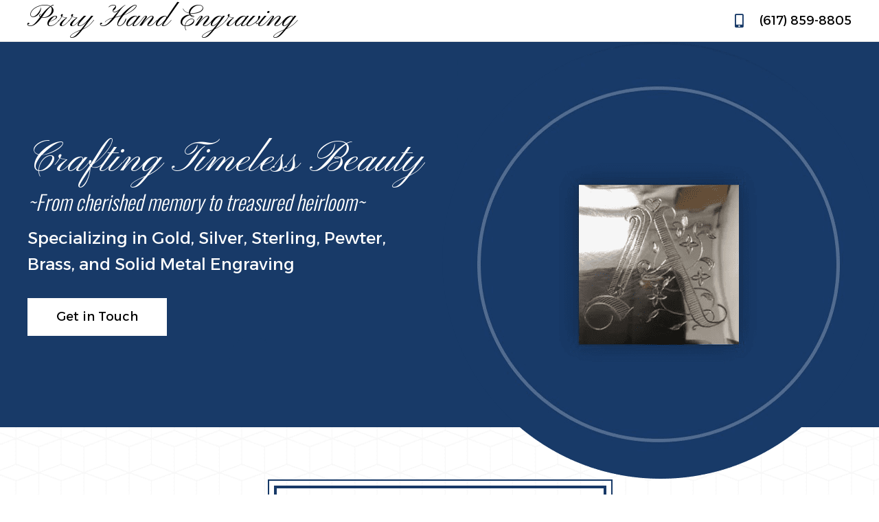

--- FILE ---
content_type: text/html; charset=UTF-8
request_url: https://perryengraving.com/
body_size: 18208
content:
<!DOCTYPE html>
<html lang="en-US">
<head>
<meta charset="UTF-8" />
<meta name='viewport' content='width=device-width, initial-scale=1.0' />
<meta http-equiv='X-UA-Compatible' content='IE=edge' />
<link rel="profile" href="https://gmpg.org/xfn/11" />
<title>Jewelry Engraving Services in Boston %%sep%% %%sitename%%</title>
<meta name='robots' content='max-image-preview:large' />
	<style>img:is([sizes="auto" i], [sizes^="auto," i]) { contain-intrinsic-size: 3000px 1500px }</style>
	<link rel='dns-prefetch' href='//fonts.googleapis.com' />
<link href='https://fonts.gstatic.com' crossorigin rel='preconnect' />
<link rel="alternate" type="application/rss+xml" title="Perry Engraving &raquo; Feed" href="https://perryengraving.com/feed/" />
<link rel="alternate" type="application/rss+xml" title="Perry Engraving &raquo; Comments Feed" href="https://perryengraving.com/comments/feed/" />
<link rel="preload" href="https://perryengraving.com/wp-content/plugins/bb-plugin/fonts/fontawesome/5.15.4/webfonts/fa-regular-400.woff2" as="font" type="font/woff2" crossorigin="anonymous">
<link rel="preload" href="https://perryengraving.com/wp-content/plugins/bb-plugin/fonts/fontawesome/5.15.4/webfonts/fa-solid-900.woff2" as="font" type="font/woff2" crossorigin="anonymous">
		<style>
			.lazyload,
			.lazyloading {
				max-width: 100%;
			}
		</style>
		<script>
window._wpemojiSettings = {"baseUrl":"https:\/\/s.w.org\/images\/core\/emoji\/16.0.1\/72x72\/","ext":".png","svgUrl":"https:\/\/s.w.org\/images\/core\/emoji\/16.0.1\/svg\/","svgExt":".svg","source":{"concatemoji":"https:\/\/perryengraving.com\/wp-includes\/js\/wp-emoji-release.min.js?ver=6.8.3"}};
/*! This file is auto-generated */
!function(s,n){var o,i,e;function c(e){try{var t={supportTests:e,timestamp:(new Date).valueOf()};sessionStorage.setItem(o,JSON.stringify(t))}catch(e){}}function p(e,t,n){e.clearRect(0,0,e.canvas.width,e.canvas.height),e.fillText(t,0,0);var t=new Uint32Array(e.getImageData(0,0,e.canvas.width,e.canvas.height).data),a=(e.clearRect(0,0,e.canvas.width,e.canvas.height),e.fillText(n,0,0),new Uint32Array(e.getImageData(0,0,e.canvas.width,e.canvas.height).data));return t.every(function(e,t){return e===a[t]})}function u(e,t){e.clearRect(0,0,e.canvas.width,e.canvas.height),e.fillText(t,0,0);for(var n=e.getImageData(16,16,1,1),a=0;a<n.data.length;a++)if(0!==n.data[a])return!1;return!0}function f(e,t,n,a){switch(t){case"flag":return n(e,"\ud83c\udff3\ufe0f\u200d\u26a7\ufe0f","\ud83c\udff3\ufe0f\u200b\u26a7\ufe0f")?!1:!n(e,"\ud83c\udde8\ud83c\uddf6","\ud83c\udde8\u200b\ud83c\uddf6")&&!n(e,"\ud83c\udff4\udb40\udc67\udb40\udc62\udb40\udc65\udb40\udc6e\udb40\udc67\udb40\udc7f","\ud83c\udff4\u200b\udb40\udc67\u200b\udb40\udc62\u200b\udb40\udc65\u200b\udb40\udc6e\u200b\udb40\udc67\u200b\udb40\udc7f");case"emoji":return!a(e,"\ud83e\udedf")}return!1}function g(e,t,n,a){var r="undefined"!=typeof WorkerGlobalScope&&self instanceof WorkerGlobalScope?new OffscreenCanvas(300,150):s.createElement("canvas"),o=r.getContext("2d",{willReadFrequently:!0}),i=(o.textBaseline="top",o.font="600 32px Arial",{});return e.forEach(function(e){i[e]=t(o,e,n,a)}),i}function t(e){var t=s.createElement("script");t.src=e,t.defer=!0,s.head.appendChild(t)}"undefined"!=typeof Promise&&(o="wpEmojiSettingsSupports",i=["flag","emoji"],n.supports={everything:!0,everythingExceptFlag:!0},e=new Promise(function(e){s.addEventListener("DOMContentLoaded",e,{once:!0})}),new Promise(function(t){var n=function(){try{var e=JSON.parse(sessionStorage.getItem(o));if("object"==typeof e&&"number"==typeof e.timestamp&&(new Date).valueOf()<e.timestamp+604800&&"object"==typeof e.supportTests)return e.supportTests}catch(e){}return null}();if(!n){if("undefined"!=typeof Worker&&"undefined"!=typeof OffscreenCanvas&&"undefined"!=typeof URL&&URL.createObjectURL&&"undefined"!=typeof Blob)try{var e="postMessage("+g.toString()+"("+[JSON.stringify(i),f.toString(),p.toString(),u.toString()].join(",")+"));",a=new Blob([e],{type:"text/javascript"}),r=new Worker(URL.createObjectURL(a),{name:"wpTestEmojiSupports"});return void(r.onmessage=function(e){c(n=e.data),r.terminate(),t(n)})}catch(e){}c(n=g(i,f,p,u))}t(n)}).then(function(e){for(var t in e)n.supports[t]=e[t],n.supports.everything=n.supports.everything&&n.supports[t],"flag"!==t&&(n.supports.everythingExceptFlag=n.supports.everythingExceptFlag&&n.supports[t]);n.supports.everythingExceptFlag=n.supports.everythingExceptFlag&&!n.supports.flag,n.DOMReady=!1,n.readyCallback=function(){n.DOMReady=!0}}).then(function(){return e}).then(function(){var e;n.supports.everything||(n.readyCallback(),(e=n.source||{}).concatemoji?t(e.concatemoji):e.wpemoji&&e.twemoji&&(t(e.twemoji),t(e.wpemoji)))}))}((window,document),window._wpemojiSettings);
</script>
<style id='wp-emoji-styles-inline-css'>

	img.wp-smiley, img.emoji {
		display: inline !important;
		border: none !important;
		box-shadow: none !important;
		height: 1em !important;
		width: 1em !important;
		margin: 0 0.07em !important;
		vertical-align: -0.1em !important;
		background: none !important;
		padding: 0 !important;
	}
</style>
<link rel='stylesheet' id='wp-block-library-css' href='https://perryengraving.com/wp-includes/css/dist/block-library/style.min.css?ver=6.8.3' media='all' />
<style id='wp-block-library-theme-inline-css'>
.wp-block-audio :where(figcaption){color:#555;font-size:13px;text-align:center}.is-dark-theme .wp-block-audio :where(figcaption){color:#ffffffa6}.wp-block-audio{margin:0 0 1em}.wp-block-code{border:1px solid #ccc;border-radius:4px;font-family:Menlo,Consolas,monaco,monospace;padding:.8em 1em}.wp-block-embed :where(figcaption){color:#555;font-size:13px;text-align:center}.is-dark-theme .wp-block-embed :where(figcaption){color:#ffffffa6}.wp-block-embed{margin:0 0 1em}.blocks-gallery-caption{color:#555;font-size:13px;text-align:center}.is-dark-theme .blocks-gallery-caption{color:#ffffffa6}:root :where(.wp-block-image figcaption){color:#555;font-size:13px;text-align:center}.is-dark-theme :root :where(.wp-block-image figcaption){color:#ffffffa6}.wp-block-image{margin:0 0 1em}.wp-block-pullquote{border-bottom:4px solid;border-top:4px solid;color:currentColor;margin-bottom:1.75em}.wp-block-pullquote cite,.wp-block-pullquote footer,.wp-block-pullquote__citation{color:currentColor;font-size:.8125em;font-style:normal;text-transform:uppercase}.wp-block-quote{border-left:.25em solid;margin:0 0 1.75em;padding-left:1em}.wp-block-quote cite,.wp-block-quote footer{color:currentColor;font-size:.8125em;font-style:normal;position:relative}.wp-block-quote:where(.has-text-align-right){border-left:none;border-right:.25em solid;padding-left:0;padding-right:1em}.wp-block-quote:where(.has-text-align-center){border:none;padding-left:0}.wp-block-quote.is-large,.wp-block-quote.is-style-large,.wp-block-quote:where(.is-style-plain){border:none}.wp-block-search .wp-block-search__label{font-weight:700}.wp-block-search__button{border:1px solid #ccc;padding:.375em .625em}:where(.wp-block-group.has-background){padding:1.25em 2.375em}.wp-block-separator.has-css-opacity{opacity:.4}.wp-block-separator{border:none;border-bottom:2px solid;margin-left:auto;margin-right:auto}.wp-block-separator.has-alpha-channel-opacity{opacity:1}.wp-block-separator:not(.is-style-wide):not(.is-style-dots){width:100px}.wp-block-separator.has-background:not(.is-style-dots){border-bottom:none;height:1px}.wp-block-separator.has-background:not(.is-style-wide):not(.is-style-dots){height:2px}.wp-block-table{margin:0 0 1em}.wp-block-table td,.wp-block-table th{word-break:normal}.wp-block-table :where(figcaption){color:#555;font-size:13px;text-align:center}.is-dark-theme .wp-block-table :where(figcaption){color:#ffffffa6}.wp-block-video :where(figcaption){color:#555;font-size:13px;text-align:center}.is-dark-theme .wp-block-video :where(figcaption){color:#ffffffa6}.wp-block-video{margin:0 0 1em}:root :where(.wp-block-template-part.has-background){margin-bottom:0;margin-top:0;padding:1.25em 2.375em}
</style>
<style id='classic-theme-styles-inline-css'>
/*! This file is auto-generated */
.wp-block-button__link{color:#fff;background-color:#32373c;border-radius:9999px;box-shadow:none;text-decoration:none;padding:calc(.667em + 2px) calc(1.333em + 2px);font-size:1.125em}.wp-block-file__button{background:#32373c;color:#fff;text-decoration:none}
</style>
<style id='global-styles-inline-css'>
:root{--wp--preset--aspect-ratio--square: 1;--wp--preset--aspect-ratio--4-3: 4/3;--wp--preset--aspect-ratio--3-4: 3/4;--wp--preset--aspect-ratio--3-2: 3/2;--wp--preset--aspect-ratio--2-3: 2/3;--wp--preset--aspect-ratio--16-9: 16/9;--wp--preset--aspect-ratio--9-16: 9/16;--wp--preset--color--black: #000000;--wp--preset--color--cyan-bluish-gray: #abb8c3;--wp--preset--color--white: #ffffff;--wp--preset--color--pale-pink: #f78da7;--wp--preset--color--vivid-red: #cf2e2e;--wp--preset--color--luminous-vivid-orange: #ff6900;--wp--preset--color--luminous-vivid-amber: #fcb900;--wp--preset--color--light-green-cyan: #7bdcb5;--wp--preset--color--vivid-green-cyan: #00d084;--wp--preset--color--pale-cyan-blue: #8ed1fc;--wp--preset--color--vivid-cyan-blue: #0693e3;--wp--preset--color--vivid-purple: #9b51e0;--wp--preset--gradient--vivid-cyan-blue-to-vivid-purple: linear-gradient(135deg,rgba(6,147,227,1) 0%,rgb(155,81,224) 100%);--wp--preset--gradient--light-green-cyan-to-vivid-green-cyan: linear-gradient(135deg,rgb(122,220,180) 0%,rgb(0,208,130) 100%);--wp--preset--gradient--luminous-vivid-amber-to-luminous-vivid-orange: linear-gradient(135deg,rgba(252,185,0,1) 0%,rgba(255,105,0,1) 100%);--wp--preset--gradient--luminous-vivid-orange-to-vivid-red: linear-gradient(135deg,rgba(255,105,0,1) 0%,rgb(207,46,46) 100%);--wp--preset--gradient--very-light-gray-to-cyan-bluish-gray: linear-gradient(135deg,rgb(238,238,238) 0%,rgb(169,184,195) 100%);--wp--preset--gradient--cool-to-warm-spectrum: linear-gradient(135deg,rgb(74,234,220) 0%,rgb(151,120,209) 20%,rgb(207,42,186) 40%,rgb(238,44,130) 60%,rgb(251,105,98) 80%,rgb(254,248,76) 100%);--wp--preset--gradient--blush-light-purple: linear-gradient(135deg,rgb(255,206,236) 0%,rgb(152,150,240) 100%);--wp--preset--gradient--blush-bordeaux: linear-gradient(135deg,rgb(254,205,165) 0%,rgb(254,45,45) 50%,rgb(107,0,62) 100%);--wp--preset--gradient--luminous-dusk: linear-gradient(135deg,rgb(255,203,112) 0%,rgb(199,81,192) 50%,rgb(65,88,208) 100%);--wp--preset--gradient--pale-ocean: linear-gradient(135deg,rgb(255,245,203) 0%,rgb(182,227,212) 50%,rgb(51,167,181) 100%);--wp--preset--gradient--electric-grass: linear-gradient(135deg,rgb(202,248,128) 0%,rgb(113,206,126) 100%);--wp--preset--gradient--midnight: linear-gradient(135deg,rgb(2,3,129) 0%,rgb(40,116,252) 100%);--wp--preset--font-size--small: 13px;--wp--preset--font-size--medium: 20px;--wp--preset--font-size--large: 36px;--wp--preset--font-size--x-large: 42px;--wp--preset--spacing--20: 0.44rem;--wp--preset--spacing--30: 0.67rem;--wp--preset--spacing--40: 1rem;--wp--preset--spacing--50: 1.5rem;--wp--preset--spacing--60: 2.25rem;--wp--preset--spacing--70: 3.38rem;--wp--preset--spacing--80: 5.06rem;--wp--preset--shadow--natural: 6px 6px 9px rgba(0, 0, 0, 0.2);--wp--preset--shadow--deep: 12px 12px 50px rgba(0, 0, 0, 0.4);--wp--preset--shadow--sharp: 6px 6px 0px rgba(0, 0, 0, 0.2);--wp--preset--shadow--outlined: 6px 6px 0px -3px rgba(255, 255, 255, 1), 6px 6px rgba(0, 0, 0, 1);--wp--preset--shadow--crisp: 6px 6px 0px rgba(0, 0, 0, 1);}:where(.is-layout-flex){gap: 0.5em;}:where(.is-layout-grid){gap: 0.5em;}body .is-layout-flex{display: flex;}.is-layout-flex{flex-wrap: wrap;align-items: center;}.is-layout-flex > :is(*, div){margin: 0;}body .is-layout-grid{display: grid;}.is-layout-grid > :is(*, div){margin: 0;}:where(.wp-block-columns.is-layout-flex){gap: 2em;}:where(.wp-block-columns.is-layout-grid){gap: 2em;}:where(.wp-block-post-template.is-layout-flex){gap: 1.25em;}:where(.wp-block-post-template.is-layout-grid){gap: 1.25em;}.has-black-color{color: var(--wp--preset--color--black) !important;}.has-cyan-bluish-gray-color{color: var(--wp--preset--color--cyan-bluish-gray) !important;}.has-white-color{color: var(--wp--preset--color--white) !important;}.has-pale-pink-color{color: var(--wp--preset--color--pale-pink) !important;}.has-vivid-red-color{color: var(--wp--preset--color--vivid-red) !important;}.has-luminous-vivid-orange-color{color: var(--wp--preset--color--luminous-vivid-orange) !important;}.has-luminous-vivid-amber-color{color: var(--wp--preset--color--luminous-vivid-amber) !important;}.has-light-green-cyan-color{color: var(--wp--preset--color--light-green-cyan) !important;}.has-vivid-green-cyan-color{color: var(--wp--preset--color--vivid-green-cyan) !important;}.has-pale-cyan-blue-color{color: var(--wp--preset--color--pale-cyan-blue) !important;}.has-vivid-cyan-blue-color{color: var(--wp--preset--color--vivid-cyan-blue) !important;}.has-vivid-purple-color{color: var(--wp--preset--color--vivid-purple) !important;}.has-black-background-color{background-color: var(--wp--preset--color--black) !important;}.has-cyan-bluish-gray-background-color{background-color: var(--wp--preset--color--cyan-bluish-gray) !important;}.has-white-background-color{background-color: var(--wp--preset--color--white) !important;}.has-pale-pink-background-color{background-color: var(--wp--preset--color--pale-pink) !important;}.has-vivid-red-background-color{background-color: var(--wp--preset--color--vivid-red) !important;}.has-luminous-vivid-orange-background-color{background-color: var(--wp--preset--color--luminous-vivid-orange) !important;}.has-luminous-vivid-amber-background-color{background-color: var(--wp--preset--color--luminous-vivid-amber) !important;}.has-light-green-cyan-background-color{background-color: var(--wp--preset--color--light-green-cyan) !important;}.has-vivid-green-cyan-background-color{background-color: var(--wp--preset--color--vivid-green-cyan) !important;}.has-pale-cyan-blue-background-color{background-color: var(--wp--preset--color--pale-cyan-blue) !important;}.has-vivid-cyan-blue-background-color{background-color: var(--wp--preset--color--vivid-cyan-blue) !important;}.has-vivid-purple-background-color{background-color: var(--wp--preset--color--vivid-purple) !important;}.has-black-border-color{border-color: var(--wp--preset--color--black) !important;}.has-cyan-bluish-gray-border-color{border-color: var(--wp--preset--color--cyan-bluish-gray) !important;}.has-white-border-color{border-color: var(--wp--preset--color--white) !important;}.has-pale-pink-border-color{border-color: var(--wp--preset--color--pale-pink) !important;}.has-vivid-red-border-color{border-color: var(--wp--preset--color--vivid-red) !important;}.has-luminous-vivid-orange-border-color{border-color: var(--wp--preset--color--luminous-vivid-orange) !important;}.has-luminous-vivid-amber-border-color{border-color: var(--wp--preset--color--luminous-vivid-amber) !important;}.has-light-green-cyan-border-color{border-color: var(--wp--preset--color--light-green-cyan) !important;}.has-vivid-green-cyan-border-color{border-color: var(--wp--preset--color--vivid-green-cyan) !important;}.has-pale-cyan-blue-border-color{border-color: var(--wp--preset--color--pale-cyan-blue) !important;}.has-vivid-cyan-blue-border-color{border-color: var(--wp--preset--color--vivid-cyan-blue) !important;}.has-vivid-purple-border-color{border-color: var(--wp--preset--color--vivid-purple) !important;}.has-vivid-cyan-blue-to-vivid-purple-gradient-background{background: var(--wp--preset--gradient--vivid-cyan-blue-to-vivid-purple) !important;}.has-light-green-cyan-to-vivid-green-cyan-gradient-background{background: var(--wp--preset--gradient--light-green-cyan-to-vivid-green-cyan) !important;}.has-luminous-vivid-amber-to-luminous-vivid-orange-gradient-background{background: var(--wp--preset--gradient--luminous-vivid-amber-to-luminous-vivid-orange) !important;}.has-luminous-vivid-orange-to-vivid-red-gradient-background{background: var(--wp--preset--gradient--luminous-vivid-orange-to-vivid-red) !important;}.has-very-light-gray-to-cyan-bluish-gray-gradient-background{background: var(--wp--preset--gradient--very-light-gray-to-cyan-bluish-gray) !important;}.has-cool-to-warm-spectrum-gradient-background{background: var(--wp--preset--gradient--cool-to-warm-spectrum) !important;}.has-blush-light-purple-gradient-background{background: var(--wp--preset--gradient--blush-light-purple) !important;}.has-blush-bordeaux-gradient-background{background: var(--wp--preset--gradient--blush-bordeaux) !important;}.has-luminous-dusk-gradient-background{background: var(--wp--preset--gradient--luminous-dusk) !important;}.has-pale-ocean-gradient-background{background: var(--wp--preset--gradient--pale-ocean) !important;}.has-electric-grass-gradient-background{background: var(--wp--preset--gradient--electric-grass) !important;}.has-midnight-gradient-background{background: var(--wp--preset--gradient--midnight) !important;}.has-small-font-size{font-size: var(--wp--preset--font-size--small) !important;}.has-medium-font-size{font-size: var(--wp--preset--font-size--medium) !important;}.has-large-font-size{font-size: var(--wp--preset--font-size--large) !important;}.has-x-large-font-size{font-size: var(--wp--preset--font-size--x-large) !important;}
:where(.wp-block-post-template.is-layout-flex){gap: 1.25em;}:where(.wp-block-post-template.is-layout-grid){gap: 1.25em;}
:where(.wp-block-columns.is-layout-flex){gap: 2em;}:where(.wp-block-columns.is-layout-grid){gap: 2em;}
:root :where(.wp-block-pullquote){font-size: 1.5em;line-height: 1.6;}
</style>
<link rel='stylesheet' id='font-awesome-5-css' href='https://perryengraving.com/wp-content/plugins/bb-plugin/fonts/fontawesome/5.15.4/css/all.min.css?ver=2.7.0.4' media='all' />
<link rel='stylesheet' id='uabb-animate-css' href='https://perryengraving.com/wp-content/plugins/bb-ultimate-addon/modules/info-list/css/animate.css' media='all' />
<link rel='stylesheet' id='fl-builder-layout-8-css' href='https://perryengraving.com/wp-content/uploads/bb-plugin/cache/8-layout.css?ver=7e51e791ef535812a020c446cee01b64' media='all' />
<link rel='stylesheet' id='wp-components-css' href='https://perryengraving.com/wp-includes/css/dist/components/style.min.css?ver=6.8.3' media='all' />
<link rel='stylesheet' id='godaddy-styles-css' href='https://perryengraving.com/wp-content/mu-plugins/vendor/wpex/godaddy-launch/includes/Dependencies/GoDaddy/Styles/build/latest.css?ver=2.0.2' media='all' />
<link rel='stylesheet' id='fl-builder-layout-bundle-b8d3e7a453a3ed776a8219af0ff6e10c-css' href='https://perryengraving.com/wp-content/uploads/bb-plugin/cache/b8d3e7a453a3ed776a8219af0ff6e10c-layout-bundle.css?ver=2.7.0.4-1.4.6.1' media='all' />
<link rel='stylesheet' id='gd-core-css' href='https://perryengraving.com/wp-content/plugins/pws-core/public/css/GD-cORe-public.css?ver=4.0.0' media='all' />
<link rel='stylesheet' id='jquery-magnificpopup-css' href='https://perryengraving.com/wp-content/plugins/bb-plugin/css/jquery.magnificpopup.min.css?ver=2.7.0.4' media='all' />
<link rel='stylesheet' id='base-css' href='https://perryengraving.com/wp-content/themes/bb-theme/css/base.min.css?ver=1.7.13' media='all' />
<link rel='stylesheet' id='fl-automator-skin-css' href='https://perryengraving.com/wp-content/uploads/bb-theme/skin-64802323e93ae.css?ver=1.7.13' media='all' />
<link rel='stylesheet' id='pp-animate-css' href='https://perryengraving.com/wp-content/plugins/bbpowerpack/assets/css/animate.min.css?ver=3.5.1' media='all' />
<link rel='stylesheet' id='fl-builder-google-fonts-55602782f4c894a2e60c2f3e62cb107c-css' href='//fonts.googleapis.com/css?family=Pinyon+Script%3A400%7COswald%3A300&#038;ver=6.8.3' media='all' />
<script src="https://perryengraving.com/wp-includes/js/jquery/jquery.min.js?ver=3.7.1" id="jquery-core-js"></script>
<script src="https://perryengraving.com/wp-includes/js/jquery/jquery-migrate.min.js?ver=3.4.1" id="jquery-migrate-js"></script>
<script src="https://perryengraving.com/wp-includes/js/imagesloaded.min.js?ver=6.8.3" id="imagesloaded-js"></script>
<script src="https://perryengraving.com/wp-content/plugins/pws-core/public/js/GD-cORe-public.js?ver=4.0.0" id="gd-core-js"></script>
<script id="smush-lazy-load-js-before">
var smushLazyLoadOptions = {"autoResizingEnabled":false,"autoResizeOptions":{"precision":5,"skipAutoWidth":true}};
</script>
<script src="https://perryengraving.com/wp-content/plugins/wp-smush-pro/app/assets/js/smush-lazy-load.min.js?ver=3.23.2" id="smush-lazy-load-js"></script>
<link rel="https://api.w.org/" href="https://perryengraving.com/wp-json/" /><link rel="alternate" title="JSON" type="application/json" href="https://perryengraving.com/wp-json/wp/v2/pages/8" /><link rel="EditURI" type="application/rsd+xml" title="RSD" href="https://perryengraving.com/xmlrpc.php?rsd" />
<link rel="canonical" href="https://perryengraving.com/" />
<link rel='shortlink' href='https://perryengraving.com/' />
<link rel="alternate" title="oEmbed (JSON)" type="application/json+oembed" href="https://perryengraving.com/wp-json/oembed/1.0/embed?url=https%3A%2F%2Fperryengraving.com%2F" />
<link rel="alternate" title="oEmbed (XML)" type="text/xml+oembed" href="https://perryengraving.com/wp-json/oembed/1.0/embed?url=https%3A%2F%2Fperryengraving.com%2F&#038;format=xml" />
		<script>
			var bb_powerpack = {
				ajaxurl: 'https://perryengraving.com/wp-admin/admin-ajax.php',
				search_term: '',
				callback: function() {}
			};
		</script>
		<meta name="description" content="%%sitename%% specializes in creating unique jewelry pieces using customized hand-engraving. Connect with us.">
		<script>
			document.documentElement.className = document.documentElement.className.replace('no-js', 'js');
		</script>
		<link rel="icon" href="https://perryengraving.com/wp-content/uploads/2023/04/New-Project-2023-04-28T064625.963.png" sizes="32x32" />
<link rel="icon" href="https://perryengraving.com/wp-content/uploads/2023/04/New-Project-2023-04-28T064625.963.png" sizes="192x192" />
<link rel="apple-touch-icon" href="https://perryengraving.com/wp-content/uploads/2023/04/New-Project-2023-04-28T064625.963.png" />
<meta name="msapplication-TileImage" content="https://perryengraving.com/wp-content/uploads/2023/04/New-Project-2023-04-28T064625.963.png" />
		<style id="wp-custom-css">
			
/*-------------------------------
            TYPOGRAPHY 
--------------------------------*/

body p, 
.entry-content p, 
.entry-content ul li,  
.entry-content ul,  
.entry-content a, 
.pp-sub-heading p {

}

.gform_wrapper.gravity-theme .ginput_container_date input {
    width: 100% !important;
}

.instruction.validation_message {
    font-size: 18px !important;
}

.pp-subscribe-form-inner.pp-clearfix {
    display: contents;
}

.pp-subscribe-form-inner.pp-clearfix .pp-form-button.pp-button-wrap a {
    line-height: 29px;
}

label {
    font-weight: normal !important;
    font-size: 18px !important;
}


.pp-testimonial.layout-3.clearfix {
    padding: 0px;
}

.owl-dots {
    text-align: left !important;
    margin-top: 0px !important;
}

.layout-3-content.pp-content-wrapper {
    padding-left: 0px !important;
    padding-right: 0px !important;
}

div#overlap-img {
    position: relative;
    z-index: 1;
}

.gform_footer.top_label input#gform_submit_button_1 {
    line-height: 20px;
}

div.fl-node-3tm2gw1ixlkz .pp-photo-container .pp-photo-content .pp-photo-content-inner img {
    z-index: 100;
    position: relative;
   
}


/*--------------------------------
            HEADER 
---------------------------------*/
/*---
  Media queries? Y/N
---*/

div#head1header .fl-row-content-wrap {
    box-shadow: none;
}

#inner-hero-bg .fl-row-content-wrap {
background-size:auto;
}

span.pp-social-icon i {
    line-height: 36px;
}

body:not(.home) .fl-builder-content[data-overlay="1"]:not(.fl-theme-builder-header-sticky):not(.fl-builder-content-editing) {
    position: relative;
}


/*-------------------------------
            NAVIGATION
--------------------------------*/
/*---
  Media queries? Y/N
---*/



/*--------------------------------
            BUTTONS
----------------------------------*/
/*---
  Media queries? Y/N
---*/

a.button, 
span.fl-button-text, 
span.uabb-button-text.uabb-creative-button-text, 
.gform_button.button, 
a.fl-button {

}

.fl-button-wrap a.fl-button:hover {
    background: transparent !important;
}


/*----------------------------------
            FOOTER
---------------------------------*/
/*---
  Media queries? Y/N
---*/
div#copy-rights-txt .fl-rich-text p {
    margin-bottom: 0px;
}



/*------------------------------
            BB MODULES
---------------------------------*/

/*---
  MODULE NAME
  Description of section
  Media queries? Y/N
---*/

/*------------------------------
            FORM
---------------------------------*/
.ginput_container input, .ginput_container textarea {
    padding-left: 10px !important;
    padding-right: 10px !important;
}

p.gform_required_legend {
    text-align: center;
    text-transform: capitalize;
}

/*------------------------------
            PAGE SPECIFIC 
---------------------------------*/

/*---
  PAGE NAME
  Description of section
  Media queries? Y/N
---*/
label.gfield_label {
    font-weight: normal !important;
}

.ginput_container input, .ginput_container textarea {
    font-size: 18px !important;
}

div#bullet-list ul li span.pp-list-item-icon.far.fa-check-circle {
    position: relative;
    top: 5px;
}

span.pp-list-item-icon.ua-icon.ua-icon-circle-check {
    position: relative;
    top: 5px;
}

span.pp-list-item-icon.far.fa-check-circle {
    position: relative;
    top: 5px;
}

.uabb-creative-menu-mobile-toggle.hamburger {
    outline: none;
}

/*-------------------------------
        LARGE SCREENS ONLY
---------------------------------*/

@media screen and (min-width: 769px){ 

div#hero-txt .uabb-infobox-text.uabb-text-editor {
    max-width: 640px;
}
	
	div#home-h1 .fl-module-content {
    margin-top: 20px;
    margin-bottom: 20px;
}
	
}


/*-------------------------------
        LAPTOP SCREEN - 1366
---------------------------------*/

@media screen and (max-width: 1466px){ 
.hero-txt .uabb-infobox-title-prefix {
   
    font-size: 62px;
   
}
.hero-img .fl-module-content {
    margin-bottom: -75px;
}
}


@media screen and (max-width : 1850px) and (min-width : 1401px){ 

ul.sub-menu li {
    margin-left: 0px !important;
}


	
}

@media screen and (max-width : 1850px) and (min-width : 1250px){ 
	div#hero-left .fl-col-content {
    padding-left: 20px;
}
}

@media screen and (max-width : 1710px) and (min-width : 1401px){ 
	
	div#footer-clm-1 {
    width: 35%;
}

div#footer-clm-2 {
    width: 31% !important;
}


	
}


/*-------------------------------
      IPAD PRO SCREENS - 1024
---------------------------------*/

@media screen and (max-width: 1024px){ 


}


/*--------------------------------
    TABLET SCREENS AND SMALLER
--------------------------------*/

@media screen and (max-width: 768px){ 

.gform_wrapper.gravity-theme .gfield.gfield--width-half {
    -ms-grid-column-span: 12 !important;
    grid-column: span 12 !important;
}

footer .fl-module .menu.fl-menu-horizontal li, .fl-module .menu.fl-menu-horizontal li li {
    border-color: rgba(255,255,255,0);
    margin: 10px 0px;
}

div#contact-cta-list .uabb-info-list-icon {
    margin-bottom: 5px;
}

ul#menu-main-menu-1 li a {
    display: inline-block;
}
.uabb-creative-menu-mobile-toggle-container {
    text-align: right !important;
    margin-right: -5px;
}

div#main-nav ul li a {
    display: inline-block;
}

	header.fl-builder-content.fl-builder-content-25 {
    position: relative !important;
		
}
	
#subscribe-frm .fl-button-wrap.fl-button-width-full {
    position: relative !important;
    top: 0 !important;
}

.uabb-creative-menu-mobile-toggle.hamburger {
    outline: none;
}

div#hero-img .fl-row-content-wrap:after {
    background: transparent !important;
}

		ul#menu-footer-menu li a {
    display: inline-block;
}

ul#menu-footer-menu li {
    display: block;
    width: 100%;
}

	div#hero-img .fl-row-content-wrap {
    background-color: #183a68;
}
	

div#hero-img .fl-row-content-wrap:after {
    background: transparent;
}

	.gform_footer.top_label input {
    text-align: center;
    margin: 0 auto;
}
	
	div#home-h1 .fl-module-content {
    padding-top: 120px;
    padding-bottom: 120px;
}
	
	
}



/*-------------------------------
        TAB SCREENS ONLY
---------------------------------*/
@media screen and (max-width : 770px) and (min-width : 750px){ 

div#bullet-list ul li {
    float: left;
    width: 50%;
    display: inline-block;
}


	div#overlap-img .fl-module-content {
    margin-top: 0px;
}
	
	div#top-cta .uabb-module-content.uabb-info-list {
    margin-bottom: -10px;
}

	
div#header-logo .uabb-infobox-title-wrap {
    margin-top: -4px;
}
	
}


/*-------------------------------
        MOBILE SCREENS ONLY
---------------------------------*/

@media screen and (max-width: 480px){ 

div#bullet-list ul li {
    width: 100%;
    display: inline-block;
    float: none
}
	
	div#logo-sec {
    width: 100% !important;
}

div#top-cta {
    width: 100% !important;
    padding-top: 10px;
}

div#logo-sec .uabb-infobox-left-right-wrap {
    text-align: center;
}
	

div#mob100 {
    width: 100% !important;
}
	
div#home-h1 .fl-module-content {
    padding-top: 0px;
    padding-bottom: 0px;
    border: 2px solid #183a68;
    padding-top: 20px;
    padding-bottom: 15px;
}
	
}



		</style>
		</head>
<body class="home wp-singular page-template-default page page-id-8 wp-theme-bb-theme fl-builder fl-theme-builder-footer fl-theme-builder-footer-footer fl-theme-builder-header fl-theme-builder-header-header fl-framework-base fl-preset-default fl-full-width fl-scroll-to-top fl-search-active" itemscope="itemscope" itemtype="https://schema.org/WebPage">
<a aria-label="Skip to content" class="fl-screen-reader-text" href="#fl-main-content">Skip to content</a><div class="fl-page">
	<header class="fl-builder-content fl-builder-content-1021 fl-builder-global-templates-locked" data-post-id="1021" data-type="header" data-sticky="0" data-sticky-on="" data-sticky-breakpoint="medium" data-shrink="0" data-overlay="0" data-overlay-bg="transparent" data-shrink-image-height="50px" role="banner" itemscope="itemscope" itemtype="http://schema.org/WPHeader"><div class="fl-row fl-row-full-width fl-row-bg-color fl-node-0lsberj4vnkt fl-row-default-height fl-row-align-center headmain" data-node="0lsberj4vnkt">
	<div class="fl-row-content-wrap">
		<div class="uabb-row-separator uabb-top-row-separator" >
</div>
						<div class="fl-row-content fl-row-fixed-width fl-node-content">
		
<div class="fl-col-group fl-node-9axrh7cpl52n fl-col-group-equal-height fl-col-group-align-center fl-col-group-custom-width" data-node="9axrh7cpl52n">
			<div id="logo-sec" class="fl-col fl-node-r5z6otpm34sl fl-col-small fl-col-small-full-width fl-col-small-custom-width" data-node="r5z6otpm34sl">
	<div class="fl-col-content fl-node-content"><div id="header-logo" class="fl-module fl-module-info-box fl-node-pn4ihtbyjmf0" data-node="pn4ihtbyjmf0">
	<div class="fl-module-content fl-node-content">
		<div class="uabb-module-content uabb-infobox infobox-left infobox-responsive-left ">
	<div class="uabb-infobox-left-right-wrap">
	<div class="uabb-infobox-content">
			<div class='uabb-infobox-title-wrap'><p class="uabb-infobox-title"><a href="/">Perry Hand Engraving</a></p></div>		</div>	</div>
</div>
	</div>
</div>
</div>
</div>
			<div id="top-cta" class="fl-col fl-node-lmg625f0qc97 fl-col-small fl-col-small-full-width fl-col-small-custom-width" data-node="lmg625f0qc97">
	<div class="fl-col-content fl-node-content"><div id="contact-cta-list" class="fl-module fl-module-info-list fl-node-iapl180k4qco" data-node="iapl180k4qco">
	<div class="fl-module-content fl-node-content">
		
<div class="uabb-module-content uabb-info-list">
	<ul class="uabb-info-list-wrapper uabb-info-list-left">
		<li class="uabb-info-list-item info-list-item-dynamic0"><div class="uabb-info-list-content-wrapper fl-clearfix uabb-info-list-left"><div class="uabb-info-list-icon info-list-icon-dynamic0"><div class="uabb-module-content uabb-imgicon-wrap">				<span class="uabb-icon-wrap">
			<span class="uabb-icon">
				<i class="fas fa-mobile-alt"></i>
			</span>
		</span>
	
		</div></div><div class="uabb-info-list-content uabb-info-list-left info-list-content-dynamic0"><h3 class="uabb-info-list-title"></h3 ><div class="uabb-info-list-description uabb-text-editor info-list-description-dynamic0"><p><a href="tel:+16178598805">(617) 859-8805</a></p></div></div></div><div class="uabb-info-list-connector uabb-info-list-left"></div></li>	</ul>
</div>
	</div>
</div>
</div>
</div>
	</div>
		</div>
	</div>
</div>
</header><div class="uabb-js-breakpoint" style="display: none;"></div>	<div id="fl-main-content" class="fl-page-content" itemprop="mainContentOfPage" role="main">

		
<div class="fl-content-full container">
	<div class="row">
		<div class="fl-content col-md-12">
			<article class="fl-post post-8 page type-page status-publish has-post-thumbnail hentry" id="fl-post-8" itemscope="itemscope" itemtype="https://schema.org/CreativeWork">

			<div class="fl-post-content clearfix" itemprop="text">
		<div class="fl-builder-content fl-builder-content-8 fl-builder-content-primary fl-builder-global-templates-locked" data-post-id="8"><div id="hero-img" class="fl-row fl-row-full-width fl-row-bg-photo fl-node-mfvx0za9weyp fl-row-default-height fl-row-align-center" data-node="mfvx0za9weyp">
	<div class="fl-row-content-wrap">
		<div class="uabb-row-separator uabb-top-row-separator" >
</div>
						<div class="fl-row-content fl-row-fixed-width fl-node-content">
		
<div class="fl-col-group fl-node-l7ocnuzabyxw fl-col-group-equal-height fl-col-group-align-center fl-col-group-responsive-reversed" data-node="l7ocnuzabyxw">
			<div id="hero-left" class="fl-col fl-node-6xr2fwniozge fl-col-small fl-col-small-full-width" data-node="6xr2fwniozge">
	<div class="fl-col-content fl-node-content"><div id="hero-txt" class="fl-module fl-module-info-box fl-node-nirx48fktyo1 hero-txt" data-node="nirx48fktyo1">
	<div class="fl-module-content fl-node-content">
		<div class="uabb-module-content uabb-infobox infobox-left infobox-responsive-center ">
	<div class="uabb-infobox-left-right-wrap">
	<div class="uabb-infobox-content">
			<div class='uabb-infobox-title-wrap'><span class="uabb-infobox-title-prefix">Crafting Timeless Beauty</span><p class="uabb-infobox-title">~From cherished memory to treasured heirloom~</p></div>			<div class="uabb-infobox-text-wrap">
				<div class="uabb-infobox-text uabb-text-editor"><p>Specializing in Gold, Silver, Sterling, Pewter, Brass, and Solid Metal Engraving</p>
</div>			</div>
						</div>	</div>
</div>
	</div>
</div>
<div class="fl-module fl-module-button fl-node-93osvnyra641" data-node="93osvnyra641">
	<div class="fl-module-content fl-node-content">
		<div class="fl-button-wrap fl-button-width-auto fl-button-left">
			<a href="/#form" target="_self" class="fl-button">
							<span class="fl-button-text">Get in Touch</span>
					</a>
</div>
	</div>
</div>
</div>
</div>
			<div class="fl-col fl-node-o1m0dy3sf56i fl-col-small fl-col-small-full-width" data-node="o1m0dy3sf56i">
	<div class="fl-col-content fl-node-content"><div class="fl-module fl-module-pp-image fl-node-3tm2gw1ixlkz hero-img" data-node="3tm2gw1ixlkz">
	<div class="fl-module-content fl-node-content">
		<div class="pp-photo-container">
	<div class="pp-photo pp-photo-align-right pp-photo-align-responsive-default" itemscope itemtype="http://schema.org/ImageObject">
		<div class="pp-photo-content">
			<div class="pp-photo-content-inner">
									<img fetchpriority="high" decoding="async" class="pp-photo-img wp-image-3238 size-full no-lazyload" src="https://perryengraving.com/wp-content/uploads/2023/06/9_03.png" alt="9_03" itemprop="image" height="636" width="636" srcset="https://perryengraving.com/wp-content/uploads/2023/06/9_03.png 636w, https://perryengraving.com/wp-content/uploads/2023/06/9_03-300x300.png 300w, https://perryengraving.com/wp-content/uploads/2023/06/9_03-150x150.png 150w" sizes="(max-width: 636px) 100vw, 636px" title="9_03"  />
					<div class="pp-overlay-bg"></div>
												</div>
					</div>
	</div>
</div>
	</div>
</div>
</div>
</div>
	</div>
		</div>
	</div>
</div>
<div class="fl-row fl-row-full-width fl-row-bg-photo fl-node-apxf28v1mjlb fl-row-default-height fl-row-align-center" data-node="apxf28v1mjlb">
	<div class="fl-row-content-wrap">
		<div class="uabb-row-separator uabb-top-row-separator" >
</div>
						<div class="fl-row-content fl-row-fixed-width fl-node-content">
		
<div class="fl-col-group fl-node-f1pjgm0cyr27 fl-col-group-equal-height fl-col-group-align-center fl-col-group-responsive-reversed" data-node="f1pjgm0cyr27">
			<div class="fl-col fl-node-9413adgf6vlq" data-node="9413adgf6vlq">
	<div class="fl-col-content fl-node-content"><div id="home-h1" class="fl-module fl-module-pp-heading fl-node-04qefbr5tzv9" data-node="04qefbr5tzv9">
	<div class="fl-module-content fl-node-content">
		<div class="pp-heading-content">
		<div class="pp-heading  pp-center">
		
		<h1 class="heading-title">

			
			<span class="title-text pp-primary-title">Beth Perry</span>

			
			
		</h1>

		
	</div>

			<div class="pp-sub-heading">
			<p>B.A. Perry, Hand Engraving</p>		</div>
	
	</div>
	</div>
</div>
</div>
</div>
	</div>

<div class="fl-col-group fl-node-5nqlt1hrb7c3" data-node="5nqlt1hrb7c3">
			<div class="fl-col fl-node-inbftgmrc4au" data-node="inbftgmrc4au">
	<div class="fl-col-content fl-node-content"><div class="fl-module fl-module-pp-heading fl-node-h5tgpyjq4dl9" data-node="h5tgpyjq4dl9">
	<div class="fl-module-content fl-node-content">
		<div class="pp-heading-content">
		<div class="pp-heading  pp-center">
		
		<h2 class="heading-title">

			
			<span class="title-text pp-primary-title">My Work</span>

			
			
		</h2>

		
	</div>

	
	</div>
	</div>
</div>
</div>
</div>
	</div>

<div class="fl-col-group fl-node-35nztes4vkmu fl-col-group-custom-width" data-node="35nztes4vkmu">
			<div id="mob100" class="fl-col fl-node-8rxi2pdc19te fl-col-small fl-col-small-full-width fl-col-small-custom-width" data-node="8rxi2pdc19te">
	<div class="fl-col-content fl-node-content"><div id="overlap-img" class="fl-module fl-module-pp-image fl-node-3kuw14py0l5t" data-node="3kuw14py0l5t">
	<div class="fl-module-content fl-node-content">
		<div class="pp-photo-container">
	<div class="pp-photo pp-photo-align-center pp-photo-align-responsive-center" itemscope itemtype="http://schema.org/ImageObject">
		<div class="pp-photo-content">
			<div class="pp-photo-content-inner">
									<img decoding="async" class="pp-photo-img wp-image-3075 size-full no-lazyload" src="https://perryengraving.com/wp-content/uploads/2023/04/Rectangle-99-1.png" alt="Perry Engraving" itemprop="image" height="320" width="241" srcset="https://perryengraving.com/wp-content/uploads/2023/04/Rectangle-99-1.png 241w, https://perryengraving.com/wp-content/uploads/2023/04/Rectangle-99-1-226x300.png 226w" sizes="(max-width: 241px) 100vw, 241px" title="Perry Engraving"  />
					<div class="pp-overlay-bg"></div>
												</div>
					</div>
	</div>
</div>
	</div>
</div>
</div>
</div>
			<div id="mob100" class="fl-col fl-node-s7v6lta8bnye fl-col-small fl-col-small-full-width fl-col-small-custom-width" data-node="s7v6lta8bnye">
	<div class="fl-col-content fl-node-content"><div id="overlap-img" class="fl-module fl-module-pp-image fl-node-xjrosgdi24w6" data-node="xjrosgdi24w6">
	<div class="fl-module-content fl-node-content">
		<div class="pp-photo-container">
	<div class="pp-photo pp-photo-align-center pp-photo-align-responsive-center" itemscope itemtype="http://schema.org/ImageObject">
		<div class="pp-photo-content">
			<div class="pp-photo-content-inner">
									<img decoding="async" class="pp-photo-img wp-image-3076 size-full no-lazyload" src="https://perryengraving.com/wp-content/uploads/2023/04/Rectangle-99-copy.png" alt="Perry Engraving" itemprop="image" height="320" width="241" srcset="https://perryengraving.com/wp-content/uploads/2023/04/Rectangle-99-copy.png 241w, https://perryengraving.com/wp-content/uploads/2023/04/Rectangle-99-copy-226x300.png 226w" sizes="(max-width: 241px) 100vw, 241px" title="Perry Engraving"  />
					<div class="pp-overlay-bg"></div>
												</div>
					</div>
	</div>
</div>
	</div>
</div>
</div>
</div>
			<div id="mob100" class="fl-col fl-node-ucwdi17ljbat fl-col-small fl-col-small-full-width fl-col-small-custom-width" data-node="ucwdi17ljbat">
	<div class="fl-col-content fl-node-content"><div id="overlap-img" class="fl-module fl-module-pp-image fl-node-gb4heqv1yw0n" data-node="gb4heqv1yw0n">
	<div class="fl-module-content fl-node-content">
		<div class="pp-photo-container">
	<div class="pp-photo pp-photo-align-center pp-photo-align-responsive-center" itemscope itemtype="http://schema.org/ImageObject">
		<div class="pp-photo-content">
			<div class="pp-photo-content-inner">
									<img decoding="async" class="pp-photo-img wp-image-3077 size-full no-lazyload" src="https://perryengraving.com/wp-content/uploads/2023/04/Rectangle-99-copy-2.png" alt="Perry Engraving" itemprop="image" height="320" width="241" srcset="https://perryengraving.com/wp-content/uploads/2023/04/Rectangle-99-copy-2.png 241w, https://perryengraving.com/wp-content/uploads/2023/04/Rectangle-99-copy-2-226x300.png 226w" sizes="(max-width: 241px) 100vw, 241px" title="Perry Engraving"  />
					<div class="pp-overlay-bg"></div>
												</div>
					</div>
	</div>
</div>
	</div>
</div>
</div>
</div>
			<div id="mob100" class="fl-col fl-node-k8r2mn06wbuv fl-col-small fl-col-small-full-width fl-col-small-custom-width" data-node="k8r2mn06wbuv">
	<div class="fl-col-content fl-node-content"><div id="overlap-img" class="fl-module fl-module-pp-image fl-node-o21zxqvym7du" data-node="o21zxqvym7du">
	<div class="fl-module-content fl-node-content">
		<div class="pp-photo-container">
	<div class="pp-photo pp-photo-align-center pp-photo-align-responsive-center" itemscope itemtype="http://schema.org/ImageObject">
		<div class="pp-photo-content">
			<div class="pp-photo-content-inner">
									<img decoding="async" class="pp-photo-img wp-image-3074 size-full no-lazyload" src="https://perryengraving.com/wp-content/uploads/2023/04/Rectangle-99-copy-3.png" alt="Perry Engraving" itemprop="image" height="320" width="241" srcset="https://perryengraving.com/wp-content/uploads/2023/04/Rectangle-99-copy-3.png 241w, https://perryengraving.com/wp-content/uploads/2023/04/Rectangle-99-copy-3-226x300.png 226w" sizes="(max-width: 241px) 100vw, 241px" title="Perry Engraving"  />
					<div class="pp-overlay-bg"></div>
												</div>
					</div>
	</div>
</div>
	</div>
</div>
</div>
</div>
			<div class="fl-col fl-node-ml1ztu9ievdg fl-col-small fl-col-small-full-width" data-node="ml1ztu9ievdg">
	<div class="fl-col-content fl-node-content"><div id="overlap-img" class="fl-module fl-module-pp-image fl-node-lac8urdpbjns" data-node="lac8urdpbjns">
	<div class="fl-module-content fl-node-content">
		<div class="pp-photo-container">
	<div class="pp-photo pp-photo-align-center pp-photo-align-responsive-center" itemscope itemtype="http://schema.org/ImageObject">
		<div class="pp-photo-content">
			<div class="pp-photo-content-inner">
									<img decoding="async" class="pp-photo-img wp-image-3253 no-lazyload" src="https://perryengraving.com/wp-content/uploads/2023/06/IMG_1209-rotated.jpeg" alt="IMG_1209" itemprop="image" title="IMG_1209"  />
					<div class="pp-overlay-bg"></div>
												</div>
					</div>
	</div>
</div>
	</div>
</div>
</div>
</div>
	</div>
		</div>
	</div>
</div>
<div id="form" class="fl-row fl-row-full-width fl-row-bg-color fl-node-49lknq1hwuxe fl-row-default-height fl-row-align-center" data-node="49lknq1hwuxe">
	<div class="fl-row-content-wrap">
		<div class="uabb-row-separator uabb-top-row-separator" >
</div>
						<div class="fl-row-content fl-row-fixed-width fl-node-content">
		
<div class="fl-col-group fl-node-rj6o5zceqmgs fl-col-group-equal-height fl-col-group-align-center" data-node="rj6o5zceqmgs">
			<div class="fl-col fl-node-qu58vljzfpo2 fl-col-small fl-col-small-full-width" data-node="qu58vljzfpo2">
	<div class="fl-col-content fl-node-content"><div class="fl-module fl-module-pp-heading fl-node-k5qjazu2ofch" data-node="k5qjazu2ofch">
	<div class="fl-module-content fl-node-content">
		<div class="pp-heading-content">
		<div class="pp-heading  pp-left">
		
		<h2 class="heading-title">

			
			<span class="title-text pp-primary-title">Contact Info</span>

			
			
		</h2>

		
	</div>

	
	</div>
	</div>
</div>
<div id="contact-cta-list" class="fl-module fl-module-info-list fl-node-1a60i3px8s5u footerinfo" data-node="1a60i3px8s5u">
	<div class="fl-module-content fl-node-content">
		
<div class="uabb-module-content uabb-info-list">
	<ul class="uabb-info-list-wrapper uabb-info-list-left">
		<li class="uabb-info-list-item info-list-item-dynamic0"><div class="uabb-info-list-content-wrapper fl-clearfix uabb-info-list-left"><div class="uabb-info-list-icon info-list-icon-dynamic0"><div class="uabb-module-content uabb-imgicon-wrap">				<span class="uabb-icon-wrap">
			<span class="uabb-icon">
				<i class="fas fa-map-marker-alt"></i>
			</span>
		</span>
	
		</div></div><div class="uabb-info-list-content uabb-info-list-left info-list-content-dynamic0"><h3 class="uabb-info-list-title"></h3 ><div class="uabb-info-list-description uabb-text-editor info-list-description-dynamic0"><p><a href="https://goo.gl/maps/6UkdDyVgQoGBW42S8" target="_blank" rel="noopener">333 Washington St., Suite 412<br />
Boston, Massachusetts 02108</a></p>
</div></div></div><div class="uabb-info-list-connector uabb-info-list-left"></div></li><li class="uabb-info-list-item info-list-item-dynamic1"><div class="uabb-info-list-content-wrapper fl-clearfix uabb-info-list-left"><div class="uabb-info-list-icon info-list-icon-dynamic1"><div class="uabb-module-content uabb-imgicon-wrap">				<span class="uabb-icon-wrap">
			<span class="uabb-icon">
				<i class="fas fa-mobile-alt"></i>
			</span>
		</span>
	
		</div></div><div class="uabb-info-list-content uabb-info-list-left info-list-content-dynamic1"><h3 class="uabb-info-list-title"></h3 ><div class="uabb-info-list-description uabb-text-editor info-list-description-dynamic1"><p><a href="tel:+16178598805">(617) 859-8805</a></p></div></div></div><div class="uabb-info-list-connector uabb-info-list-left"></div></li><li class="uabb-info-list-item info-list-item-dynamic2"><div class="uabb-info-list-content-wrapper fl-clearfix uabb-info-list-left"><div class="uabb-info-list-icon info-list-icon-dynamic2"><div class="uabb-module-content uabb-imgicon-wrap">				<span class="uabb-icon-wrap">
			<span class="uabb-icon">
				<i class="fas fa-envelope"></i>
			</span>
		</span>
	
		</div></div><div class="uabb-info-list-content uabb-info-list-left info-list-content-dynamic2"><h3 class="uabb-info-list-title"></h3 ><div class="uabb-info-list-description uabb-text-editor info-list-description-dynamic2"><p><a href="mailto:beth@perryengraving.com">beth@perryengraving.com</a></p></div></div></div><div class="uabb-info-list-connector uabb-info-list-left"></div></li><li class="uabb-info-list-item info-list-item-dynamic3"><div class="uabb-info-list-content-wrapper fl-clearfix uabb-info-list-left"><div class="uabb-info-list-icon info-list-icon-dynamic3"><div class="uabb-module-content uabb-imgicon-wrap">				<span class="uabb-icon-wrap">
			<span class="uabb-icon">
				<i class="fas fa-clock"></i>
			</span>
		</span>
	
		</div></div><div class="uabb-info-list-content uabb-info-list-left info-list-content-dynamic3"><h3 class="uabb-info-list-title"></h3 ><div class="uabb-info-list-description uabb-text-editor info-list-description-dynamic3"><p><strong>Tue - Fri:</strong> 10:30 AM - 5:00 PM<br /><strong>Mon, Sat &amp; Sun:</strong> Closed</p></div></div></div><div class="uabb-info-list-connector uabb-info-list-left"></div></li>	</ul>
</div>
	</div>
</div>
</div>
</div>
			<div id="form" class="fl-col fl-node-r0qps42tkj39" data-node="r0qps42tkj39">
	<div class="fl-col-content fl-node-content"><div class="fl-module fl-module-pp-gravity-form fl-node-gm7y0htbxqdi" data-node="gm7y0htbxqdi">
	<div class="fl-module-content fl-node-content">
		<div class="pp-gf-content">
	<div class="pp-gf-inner">
		
                <div class='gf_browser_opera gform_wrapper gravity-theme gform-theme--no-framework' data-form-theme='gravity-theme' data-form-index='0' id='gform_wrapper_1' ><div id='gf_1' class='gform_anchor' tabindex='-1'></div>
                        <div class='gform_heading'>
                            <h2 class="gform_title">Fill Out the Form Below</h2>
                            <p class='gform_description'></p>
                        </div><form method='post' enctype='multipart/form-data' target='gform_ajax_frame_1' id='gform_1'  action='/#gf_1' data-formid='1' novalidate>
                        <div class='gform-body gform_body'><div id='gform_fields_1' class='gform_fields top_label form_sublabel_below description_below'><div id="field_1_1"  class="gfield gfield--type-text gfield_contains_required field_sublabel_below gfield--no-description field_description_below hidden_label gfield_visibility_visible"  data-js-reload="field_1_1"><label class='gfield_label gform-field-label' for='input_1_1' >Name*<span class="gfield_required"><span class="gfield_required gfield_required_text">(Required)</span></span></label><div class='ginput_container ginput_container_text'><input name='input_1' id='input_1_1' type='text' value='' class='large'   tabindex='100' placeholder='Name*' aria-required="true" aria-invalid="false"   /> </div></div><div id="field_1_3"  class="gfield gfield--type-email gfield--width-half gfield_contains_required field_sublabel_below gfield--no-description field_description_below hidden_label gfield_visibility_visible"  data-js-reload="field_1_3"><label class='gfield_label gform-field-label' for='input_1_3' >Name*<span class="gfield_required"><span class="gfield_required gfield_required_text">(Required)</span></span></label><div class='ginput_container ginput_container_email'>
                            <input name='input_3' id='input_1_3' type='email' value='' class='large' tabindex='101'  placeholder='Email*' aria-required="true" aria-invalid="false"  />
                        </div></div><div id="field_1_4"  class="gfield gfield--type-phone gfield--width-half gfield_contains_required field_sublabel_below gfield--no-description field_description_below hidden_label gfield_visibility_visible"  data-js-reload="field_1_4"><label class='gfield_label gform-field-label' for='input_1_4' >Phone Number*<span class="gfield_required"><span class="gfield_required gfield_required_text">(Required)</span></span></label><div class='ginput_container ginput_container_phone'><input name='input_4' id='input_1_4' type='tel' value='' class='large' tabindex='102' placeholder='Phone Number*' aria-required="true" aria-invalid="false"   /></div></div><div id="field_1_5"  class="gfield gfield--type-textarea gfield--width-full gfield_contains_required field_sublabel_below gfield--no-description field_description_below hidden_label gfield_visibility_visible"  data-js-reload="field_1_5"><label class='gfield_label gform-field-label' for='input_1_5' >Message*<span class="gfield_required"><span class="gfield_required gfield_required_text">(Required)</span></span></label><div class='ginput_container ginput_container_textarea'><textarea name='input_5' id='input_1_5' class='textarea small' tabindex='103'   placeholder='Message*' aria-required="true" aria-invalid="false"   rows='10' cols='50'></textarea></div></div><div id="field_1_6"  class="gfield gfield--type-honeypot gform_validation_container field_sublabel_below gfield--has-description field_description_below gfield_visibility_visible"  data-js-reload="field_1_6"><label class='gfield_label gform-field-label' for='input_1_6' >Name</label><div class='ginput_container'><input name='input_6' id='input_1_6' type='text' value='' autocomplete='new-password'/></div><div class='gfield_description' id='gfield_description_1_6'>This field is for validation purposes and should be left unchanged.</div></div></div></div>
        <div class='gform_footer top_label'> <input type='submit' id='gform_submit_button_1' class='gform_button button' value='Submit' tabindex='104' onclick='if(window["gf_submitting_1"]){return false;}  if( !jQuery("#gform_1")[0].checkValidity || jQuery("#gform_1")[0].checkValidity()){window["gf_submitting_1"]=true;}  ' onkeypress='if( event.keyCode == 13 ){ if(window["gf_submitting_1"]){return false;} if( !jQuery("#gform_1")[0].checkValidity || jQuery("#gform_1")[0].checkValidity()){window["gf_submitting_1"]=true;}  jQuery("#gform_1").trigger("submit",[true]); }' /> <input type='hidden' name='gform_ajax' value='form_id=1&amp;title=1&amp;description=1&amp;tabindex=100' />
            <input type='hidden' class='gform_hidden' name='is_submit_1' value='1' />
            <input type='hidden' class='gform_hidden' name='gform_submit' value='1' />
            
            <input type='hidden' class='gform_hidden' name='gform_unique_id' value='' />
            <input type='hidden' class='gform_hidden' name='state_1' value='WyJbXSIsImMzYjNmYjM4NjhhMGEzNGUyNmJiMDk5MWY0NWM0NzUyIl0=' />
            <input type='hidden' class='gform_hidden' name='gform_target_page_number_1' id='gform_target_page_number_1' value='0' />
            <input type='hidden' class='gform_hidden' name='gform_source_page_number_1' id='gform_source_page_number_1' value='1' />
            <input type='hidden' name='gform_field_values' value='' />
            
        </div>
                        </form>
                        </div>
		                <iframe style='display:none;width:0px;height:0px;' src='about:blank' name='gform_ajax_frame_1' id='gform_ajax_frame_1' title='This iframe contains the logic required to handle Ajax powered Gravity Forms.'></iframe>
		                <script>
gform.initializeOnLoaded( function() {gformInitSpinner( 1, 'https://perryengraving.com/wp-content/plugins/gravityforms/images/spinner.svg', true );jQuery('#gform_ajax_frame_1').on('load',function(){var contents = jQuery(this).contents().find('*').html();var is_postback = contents.indexOf('GF_AJAX_POSTBACK') >= 0;if(!is_postback){return;}var form_content = jQuery(this).contents().find('#gform_wrapper_1');var is_confirmation = jQuery(this).contents().find('#gform_confirmation_wrapper_1').length > 0;var is_redirect = contents.indexOf('gformRedirect(){') >= 0;var is_form = form_content.length > 0 && ! is_redirect && ! is_confirmation;var mt = parseInt(jQuery('html').css('margin-top'), 10) + parseInt(jQuery('body').css('margin-top'), 10) + 100;if(is_form){jQuery('#gform_wrapper_1').html(form_content.html());if(form_content.hasClass('gform_validation_error')){jQuery('#gform_wrapper_1').addClass('gform_validation_error');} else {jQuery('#gform_wrapper_1').removeClass('gform_validation_error');}setTimeout( function() { /* delay the scroll by 50 milliseconds to fix a bug in chrome */ jQuery(document).scrollTop(jQuery('#gform_wrapper_1').offset().top - mt); }, 50 );if(window['gformInitDatepicker']) {gformInitDatepicker();}if(window['gformInitPriceFields']) {gformInitPriceFields();}var current_page = jQuery('#gform_source_page_number_1').val();gformInitSpinner( 1, 'https://perryengraving.com/wp-content/plugins/gravityforms/images/spinner.svg', true );jQuery(document).trigger('gform_page_loaded', [1, current_page]);window['gf_submitting_1'] = false;}else if(!is_redirect){var confirmation_content = jQuery(this).contents().find('.GF_AJAX_POSTBACK').html();if(!confirmation_content){confirmation_content = contents;}setTimeout(function(){jQuery('#gform_wrapper_1').replaceWith(confirmation_content);jQuery(document).scrollTop(jQuery('#gf_1').offset().top - mt);jQuery(document).trigger('gform_confirmation_loaded', [1]);window['gf_submitting_1'] = false;wp.a11y.speak(jQuery('#gform_confirmation_message_1').text());}, 50);}else{jQuery('#gform_1').append(contents);if(window['gformRedirect']) {gformRedirect();}}jQuery(document).trigger('gform_post_render', [1, current_page]);gform.utils.trigger({ event: 'gform/postRender', native: false, data: { formId: 1, currentPage: current_page } });} );} );
</script>
	</div>
</div>
	</div>
</div>
</div>
</div>
	</div>
		</div>
	</div>
</div>
</div><div class="uabb-js-breakpoint" style="display: none;"></div>	</div><!-- .fl-post-content -->
	
</article>

<!-- .fl-post -->
		</div>
	</div>
</div>


	</div><!-- .fl-page-content -->
	<footer class="fl-builder-content fl-builder-content-276 fl-builder-global-templates-locked" data-post-id="276" data-type="footer" itemscope="itemscope" itemtype="http://schema.org/WPFooter"><div class="fl-row fl-row-full-width fl-row-bg-color fl-node-mae7t0bh3ldn fl-row-default-height fl-row-align-center footer-row" data-node="mae7t0bh3ldn">
	<div class="fl-row-content-wrap">
		<div class="uabb-row-separator uabb-top-row-separator" >
</div>
						<div class="fl-row-content fl-row-fixed-width fl-node-content">
		
<div class="fl-col-group fl-node-5lwx34z6bvt2" data-node="5lwx34z6bvt2">
			<div class="fl-col fl-node-nqbgl78jtsp3" data-node="nqbgl78jtsp3">
	<div class="fl-col-content fl-node-content"><div id="footer-logo" class="fl-module fl-module-info-box fl-node-49qjpin1fmal" data-node="49qjpin1fmal">
	<div class="fl-module-content fl-node-content">
		<div class="uabb-module-content uabb-infobox infobox-center infobox-responsive-center ">
	<div class="uabb-infobox-left-right-wrap">
	<div class="uabb-infobox-content">
			<div class='uabb-infobox-title-wrap'><p class="uabb-infobox-title"><a href="/">Perry Hand Engraving</a></p></div>		</div>	</div>
</div>
	</div>
</div>
</div>
</div>
	</div>

<div class="fl-col-group fl-node-xhn3cijq4gwb fl-col-group-equal-height fl-col-group-align-top fl-col-group-custom-width" data-node="xhn3cijq4gwb">
			<div id="footer-clm-1" class="fl-col fl-node-kpanh9ir5b3o fl-col-small fl-col-small-full-width fl-col-small-custom-width" data-node="kpanh9ir5b3o">
	<div class="fl-col-content fl-node-content"><div id="contact-cta-list" class="fl-module fl-module-info-list fl-node-3ryqptgj50ox footerinfo" data-node="3ryqptgj50ox">
	<div class="fl-module-content fl-node-content">
		
<div class="uabb-module-content uabb-info-list">
	<ul class="uabb-info-list-wrapper uabb-info-list-left">
		<li class="uabb-info-list-item info-list-item-dynamic0"><div class="uabb-info-list-content-wrapper fl-clearfix uabb-info-list-left"><div class="uabb-info-list-icon info-list-icon-dynamic0"><div class="uabb-module-content uabb-imgicon-wrap">				<span class="uabb-icon-wrap">
			<span class="uabb-icon">
				<i class="fas fa-map-marker-alt"></i>
			</span>
		</span>
	
		</div></div><div class="uabb-info-list-content uabb-info-list-left info-list-content-dynamic0"><h3 class="uabb-info-list-title"></h3 ><div class="uabb-info-list-description uabb-text-editor info-list-description-dynamic0"><p><a href="https://goo.gl/maps/6UkdDyVgQoGBW42S8" target="_blank" rel="noopener">333 Washington St., Suite 412<br />
Boston, Massachusetts 02108</a></p>
</div></div></div><div class="uabb-info-list-connector uabb-info-list-left"></div></li>	</ul>
</div>
	</div>
</div>
</div>
</div>
			<div id="footer-clm-2" class="fl-col fl-node-24ueyiwsaogl fl-col-small fl-col-small-full-width fl-col-small-custom-width" data-node="24ueyiwsaogl">
	<div class="fl-col-content fl-node-content"><div id="contact-cta-list" class="fl-module fl-module-info-list fl-node-3ws65tgikn1l footerinfo" data-node="3ws65tgikn1l">
	<div class="fl-module-content fl-node-content">
		
<div class="uabb-module-content uabb-info-list">
	<ul class="uabb-info-list-wrapper uabb-info-list-left">
		<li class="uabb-info-list-item info-list-item-dynamic0"><div class="uabb-info-list-content-wrapper fl-clearfix uabb-info-list-left"><div class="uabb-info-list-icon info-list-icon-dynamic0"><div class="uabb-module-content uabb-imgicon-wrap">				<span class="uabb-icon-wrap">
			<span class="uabb-icon">
				<i class="fas fa-mobile-alt"></i>
			</span>
		</span>
	
		</div></div><div class="uabb-info-list-content uabb-info-list-left info-list-content-dynamic0"><h3 class="uabb-info-list-title"></h3 ><div class="uabb-info-list-description uabb-text-editor info-list-description-dynamic0"><p><a href="tel:+16178598805">(617) 859-8805</a></p></div></div></div><div class="uabb-info-list-connector uabb-info-list-left"></div></li><li class="uabb-info-list-item info-list-item-dynamic1"><div class="uabb-info-list-content-wrapper fl-clearfix uabb-info-list-left"><div class="uabb-info-list-icon info-list-icon-dynamic1"><div class="uabb-module-content uabb-imgicon-wrap">				<span class="uabb-icon-wrap">
			<span class="uabb-icon">
				<i class="fas fa-envelope"></i>
			</span>
		</span>
	
		</div></div><div class="uabb-info-list-content uabb-info-list-left info-list-content-dynamic1"><h3 class="uabb-info-list-title"></h3 ><div class="uabb-info-list-description uabb-text-editor info-list-description-dynamic1"><p><a href="mailto:beth@perryengraving.com">beth@perryengraving.com</a></p></div></div></div><div class="uabb-info-list-connector uabb-info-list-left"></div></li>	</ul>
</div>
	</div>
</div>
</div>
</div>
			<div id="footer-clm-3" class="fl-col fl-node-v3q0mhpzdxgn fl-col-small fl-col-small-full-width fl-col-small-custom-width" data-node="v3q0mhpzdxgn">
	<div class="fl-col-content fl-node-content"><div id="contact-cta-list" class="fl-module fl-module-info-list fl-node-mhj8c7te4r0l footerinfo" data-node="mhj8c7te4r0l">
	<div class="fl-module-content fl-node-content">
		
<div class="uabb-module-content uabb-info-list">
	<ul class="uabb-info-list-wrapper uabb-info-list-left">
		<li class="uabb-info-list-item info-list-item-dynamic0"><div class="uabb-info-list-content-wrapper fl-clearfix uabb-info-list-left"><div class="uabb-info-list-icon info-list-icon-dynamic0"><div class="uabb-module-content uabb-imgicon-wrap">				<span class="uabb-icon-wrap">
			<span class="uabb-icon">
				<i class="fas fa-clock"></i>
			</span>
		</span>
	
		</div></div><div class="uabb-info-list-content uabb-info-list-left info-list-content-dynamic0"><h3 class="uabb-info-list-title"></h3 ><div class="uabb-info-list-description uabb-text-editor info-list-description-dynamic0"><p><strong>Tue - Fri:</strong> 10:30 AM - 5:00 PM<br /><strong>Mon, Sat &amp; Sun:</strong> Closed</p></div></div></div><div class="uabb-info-list-connector uabb-info-list-left"></div></li>	</ul>
</div>
	</div>
</div>
</div>
</div>
	</div>
		</div>
	</div>
</div>
<div class="fl-row fl-row-full-width fl-row-bg-color fl-node-6wz9l24a1qgo fl-row-default-height fl-row-align-center footer-copyright" data-node="6wz9l24a1qgo">
	<div class="fl-row-content-wrap">
		<div class="uabb-row-separator uabb-top-row-separator" >
</div>
						<div class="fl-row-content fl-row-fixed-width fl-node-content">
		
<div class="fl-col-group fl-node-2fjdhblkg4qt fl-col-group-equal-height fl-col-group-align-center fl-col-group-custom-width" data-node="2fjdhblkg4qt">
			<div class="fl-col fl-node-w39o7dq8ebyx fl-col-small-custom-width" data-node="w39o7dq8ebyx">
	<div class="fl-col-content fl-node-content"><div class="fl-module fl-module-rich-text fl-node-3sx6u0moh8py" data-node="3sx6u0moh8py">
	<div class="fl-module-content fl-node-content">
		<div class="fl-rich-text">
	<p>© 2026, Perry Engraving. All Rights Reserved.</p>
</div>
	</div>
</div>
</div>
</div>
			<div class="fl-col fl-node-pg87t2kf9jaq fl-col-small fl-col-small-full-width fl-col-small-custom-width" data-node="pg87t2kf9jaq">
	<div class="fl-col-content fl-node-content"><div class="fl-module fl-module-rich-text fl-node-b78oq0xc2l3z" data-node="b78oq0xc2l3z">
	<div class="fl-module-content fl-node-content">
		<div class="fl-rich-text">
	<div align=""><a href="https://www.godaddy.com/websites/web-design" target="_blank" rel="nofollow noopener"><img decoding="async" src="https://nebula.wsimg.com/aadc63d8e8dbd533470bdc4e350bc4af?AccessKeyId=B7351D786AE96FEF6EBB&amp;disposition=0&amp;alloworigin=1" alt="GoDaddy Web Design" /></a></div>
</div>
	</div>
</div>
</div>
</div>
	</div>
		</div>
	</div>
</div>
</footer><div class="uabb-js-breakpoint" style="display: none;"></div>	</div><!-- .fl-page -->
<script type="speculationrules">
{"prefetch":[{"source":"document","where":{"and":[{"href_matches":"\/*"},{"not":{"href_matches":["\/wp-*.php","\/wp-admin\/*","\/wp-content\/uploads\/*","\/wp-content\/*","\/wp-content\/plugins\/*","\/wp-content\/themes\/bb-theme\/*","\/*\\?(.+)"]}},{"not":{"selector_matches":"a[rel~=\"nofollow\"]"}},{"not":{"selector_matches":".no-prefetch, .no-prefetch a"}}]},"eagerness":"conservative"}]}
</script>
<a href="#" id="fl-to-top"><span class="sr-only">Scroll To Top</span><i class="fas fa-chevron-up" aria-hidden="true"></i></a><link rel='stylesheet' id='gravity_forms_theme_reset-css' href='https://perryengraving.com/wp-content/plugins/gravityforms/assets/css/dist/gravity-forms-theme-reset.min.css?ver=2.7.7.1' media='all' />
<link rel='stylesheet' id='gravity_forms_theme_foundation-css' href='https://perryengraving.com/wp-content/plugins/gravityforms/assets/css/dist/gravity-forms-theme-foundation.min.css?ver=2.7.7.1' media='all' />
<link rel='stylesheet' id='gravity_forms_theme_framework-css' href='https://perryengraving.com/wp-content/plugins/gravityforms/assets/css/dist/gravity-forms-theme-framework.min.css?ver=2.7.7.1' media='all' />
<link rel='stylesheet' id='gravity_forms_orbital_theme-css' href='https://perryengraving.com/wp-content/plugins/gravityforms/assets/css/dist/gravity-forms-orbital-theme.min.css?ver=2.7.7.1' media='all' />
<link rel='stylesheet' id='gform_basic-css' href='https://perryengraving.com/wp-content/plugins/gravityforms/assets/css/dist/basic.min.css?ver=2.7.7.1' media='all' />
<link rel='stylesheet' id='gform_theme_components-css' href='https://perryengraving.com/wp-content/plugins/gravityforms/assets/css/dist/theme-components.min.css?ver=2.7.7.1' media='all' />
<link rel='stylesheet' id='gform_theme_ie11-css' href='https://perryengraving.com/wp-content/plugins/gravityforms/assets/css/dist/theme-ie11.min.css?ver=2.7.7.1' media='all' />
<link rel='stylesheet' id='gform_theme-css' href='https://perryengraving.com/wp-content/plugins/gravityforms/assets/css/dist/theme.min.css?ver=2.7.7.1' media='all' />
<link rel='stylesheet' id='fl-builder-google-fonts-acbf79ab88ad3ff051819dd5b010743d-css' href='//fonts.googleapis.com/css?family=Pinyon+Script%3A400%7COswald%3A300%7CAlexandria%3A300%2C400%2C700%2C400&#038;ver=6.8.3' media='all' />
<script src="https://perryengraving.com/wp-content/uploads/bb-plugin/cache/8-layout.js?ver=6dc4850d77239c608850f4bde9373528" id="fl-builder-layout-8-js"></script>
<script src="https://perryengraving.com/wp-content/plugins/coblocks/dist/js/coblocks-animation.js?ver=3.1.16" id="coblocks-animation-js"></script>
<script src="https://perryengraving.com/wp-content/plugins/coblocks/dist/js/vendors/tiny-swiper.js?ver=3.1.16" id="coblocks-tiny-swiper-js"></script>
<script id="coblocks-tinyswiper-initializer-js-extra">
var coblocksTinyswiper = {"carouselPrevButtonAriaLabel":"Previous","carouselNextButtonAriaLabel":"Next","sliderImageAriaLabel":"Image"};
</script>
<script src="https://perryengraving.com/wp-content/plugins/coblocks/dist/js/coblocks-tinyswiper-initializer.js?ver=3.1.16" id="coblocks-tinyswiper-initializer-js"></script>
<script src="https://perryengraving.com/wp-content/plugins/bb-plugin/js/jquery.ba-throttle-debounce.min.js?ver=2.7.0.4" id="jquery-throttle-js"></script>
<script src="https://perryengraving.com/wp-content/uploads/bb-plugin/cache/b75491860033b971e756a514b22e44e7-layout-bundle.js?ver=2.7.0.4-1.4.6.1" id="fl-builder-layout-bundle-b75491860033b971e756a514b22e44e7-js"></script>
<script id="rocket-browser-checker-js-after">
"use strict";var _createClass=function(){function defineProperties(target,props){for(var i=0;i<props.length;i++){var descriptor=props[i];descriptor.enumerable=descriptor.enumerable||!1,descriptor.configurable=!0,"value"in descriptor&&(descriptor.writable=!0),Object.defineProperty(target,descriptor.key,descriptor)}}return function(Constructor,protoProps,staticProps){return protoProps&&defineProperties(Constructor.prototype,protoProps),staticProps&&defineProperties(Constructor,staticProps),Constructor}}();function _classCallCheck(instance,Constructor){if(!(instance instanceof Constructor))throw new TypeError("Cannot call a class as a function")}var RocketBrowserCompatibilityChecker=function(){function RocketBrowserCompatibilityChecker(options){_classCallCheck(this,RocketBrowserCompatibilityChecker),this.passiveSupported=!1,this._checkPassiveOption(this),this.options=!!this.passiveSupported&&options}return _createClass(RocketBrowserCompatibilityChecker,[{key:"_checkPassiveOption",value:function(self){try{var options={get passive(){return!(self.passiveSupported=!0)}};window.addEventListener("test",null,options),window.removeEventListener("test",null,options)}catch(err){self.passiveSupported=!1}}},{key:"initRequestIdleCallback",value:function(){!1 in window&&(window.requestIdleCallback=function(cb){var start=Date.now();return setTimeout(function(){cb({didTimeout:!1,timeRemaining:function(){return Math.max(0,50-(Date.now()-start))}})},1)}),!1 in window&&(window.cancelIdleCallback=function(id){return clearTimeout(id)})}},{key:"isDataSaverModeOn",value:function(){return"connection"in navigator&&!0===navigator.connection.saveData}},{key:"supportsLinkPrefetch",value:function(){var elem=document.createElement("link");return elem.relList&&elem.relList.supports&&elem.relList.supports("prefetch")&&window.IntersectionObserver&&"isIntersecting"in IntersectionObserverEntry.prototype}},{key:"isSlowConnection",value:function(){return"connection"in navigator&&"effectiveType"in navigator.connection&&("2g"===navigator.connection.effectiveType||"slow-2g"===navigator.connection.effectiveType)}}]),RocketBrowserCompatibilityChecker}();
</script>
<script id="rocket-preload-links-js-extra">
var RocketPreloadLinksConfig = {"excludeUris":"\/(?:.+\/)?feed(?:\/(?:.+\/?)?)?$|\/(?:.+\/)?embed\/|\/(index\\.php\/)?wp\\-json(\/.*|$)|\/refer\/|\/go\/|\/recommend\/|\/recommends\/","usesTrailingSlash":"1","imageExt":"jpg|jpeg|gif|png|tiff|bmp|webp|avif|pdf|doc|docx|xls|xlsx|php","fileExt":"jpg|jpeg|gif|png|tiff|bmp|webp|avif|pdf|doc|docx|xls|xlsx|php|html|htm","siteUrl":"https:\/\/perryengraving.com","onHoverDelay":"100","rateThrottle":"3"};
</script>
<script id="rocket-preload-links-js-after">
(function() {
"use strict";var r="function"==typeof Symbol&&"symbol"==typeof Symbol.iterator?function(e){return typeof e}:function(e){return e&&"function"==typeof Symbol&&e.constructor===Symbol&&e!==Symbol.prototype?"symbol":typeof e},e=function(){function i(e,t){for(var n=0;n<t.length;n++){var i=t[n];i.enumerable=i.enumerable||!1,i.configurable=!0,"value"in i&&(i.writable=!0),Object.defineProperty(e,i.key,i)}}return function(e,t,n){return t&&i(e.prototype,t),n&&i(e,n),e}}();function i(e,t){if(!(e instanceof t))throw new TypeError("Cannot call a class as a function")}var t=function(){function n(e,t){i(this,n),this.browser=e,this.config=t,this.options=this.browser.options,this.prefetched=new Set,this.eventTime=null,this.threshold=1111,this.numOnHover=0}return e(n,[{key:"init",value:function(){!this.browser.supportsLinkPrefetch()||this.browser.isDataSaverModeOn()||this.browser.isSlowConnection()||(this.regex={excludeUris:RegExp(this.config.excludeUris,"i"),images:RegExp(".("+this.config.imageExt+")$","i"),fileExt:RegExp(".("+this.config.fileExt+")$","i")},this._initListeners(this))}},{key:"_initListeners",value:function(e){-1<this.config.onHoverDelay&&document.addEventListener("mouseover",e.listener.bind(e),e.listenerOptions),document.addEventListener("mousedown",e.listener.bind(e),e.listenerOptions),document.addEventListener("touchstart",e.listener.bind(e),e.listenerOptions)}},{key:"listener",value:function(e){var t=e.target.closest("a"),n=this._prepareUrl(t);if(null!==n)switch(e.type){case"mousedown":case"touchstart":this._addPrefetchLink(n);break;case"mouseover":this._earlyPrefetch(t,n,"mouseout")}}},{key:"_earlyPrefetch",value:function(t,e,n){var i=this,r=setTimeout(function(){if(r=null,0===i.numOnHover)setTimeout(function(){return i.numOnHover=0},1e3);else if(i.numOnHover>i.config.rateThrottle)return;i.numOnHover++,i._addPrefetchLink(e)},this.config.onHoverDelay);t.addEventListener(n,function e(){t.removeEventListener(n,e,{passive:!0}),null!==r&&(clearTimeout(r),r=null)},{passive:!0})}},{key:"_addPrefetchLink",value:function(i){return this.prefetched.add(i.href),new Promise(function(e,t){var n=document.createElement("link");n.rel="prefetch",n.href=i.href,n.onload=e,n.onerror=t,document.head.appendChild(n)}).catch(function(){})}},{key:"_prepareUrl",value:function(e){if(null===e||"object"!==(void 0===e?"undefined":r(e))||!1 in e||-1===["http:","https:"].indexOf(e.protocol))return null;var t=e.href.substring(0,this.config.siteUrl.length),n=this._getPathname(e.href,t),i={original:e.href,protocol:e.protocol,origin:t,pathname:n,href:t+n};return this._isLinkOk(i)?i:null}},{key:"_getPathname",value:function(e,t){var n=t?e.substring(this.config.siteUrl.length):e;return n.startsWith("/")||(n="/"+n),this._shouldAddTrailingSlash(n)?n+"/":n}},{key:"_shouldAddTrailingSlash",value:function(e){return this.config.usesTrailingSlash&&!e.endsWith("/")&&!this.regex.fileExt.test(e)}},{key:"_isLinkOk",value:function(e){return null!==e&&"object"===(void 0===e?"undefined":r(e))&&(!this.prefetched.has(e.href)&&e.origin===this.config.siteUrl&&-1===e.href.indexOf("?")&&-1===e.href.indexOf("#")&&!this.regex.excludeUris.test(e.href)&&!this.regex.images.test(e.href))}}],[{key:"run",value:function(){"undefined"!=typeof RocketPreloadLinksConfig&&new n(new RocketBrowserCompatibilityChecker({capture:!0,passive:!0}),RocketPreloadLinksConfig).init()}}]),n}();t.run();
}());
</script>
<script src="https://perryengraving.com/wp-content/plugins/bb-plugin/js/jquery.magnificpopup.min.js?ver=2.7.0.4" id="jquery-magnificpopup-js"></script>
<script id="fl-automator-js-extra">
var themeopts = {"medium_breakpoint":"992","mobile_breakpoint":"768","scrollTopPosition":"800"};
</script>
<script src="https://perryengraving.com/wp-content/themes/bb-theme/js/theme.min.js?ver=1.7.13" id="fl-automator-js"></script>
<script src="https://perryengraving.com/wp-includes/js/dist/dom-ready.min.js?ver=f77871ff7694fffea381" id="wp-dom-ready-js"></script>
<script src="https://perryengraving.com/wp-includes/js/dist/hooks.min.js?ver=4d63a3d491d11ffd8ac6" id="wp-hooks-js"></script>
<script src="https://perryengraving.com/wp-includes/js/dist/i18n.min.js?ver=5e580eb46a90c2b997e6" id="wp-i18n-js"></script>
<script id="wp-i18n-js-after">
wp.i18n.setLocaleData( { 'text direction\u0004ltr': [ 'ltr' ] } );
</script>
<script src="https://perryengraving.com/wp-includes/js/dist/a11y.min.js?ver=3156534cc54473497e14" id="wp-a11y-js"></script>
<script defer='defer' src="https://perryengraving.com/wp-content/plugins/gravityforms/js/jquery.json.min.js?ver=2.7.7.1" id="gform_json-js"></script>
<script id="gform_gravityforms-js-extra">
var gform_i18n = {"datepicker":{"days":{"monday":"Mo","tuesday":"Tu","wednesday":"We","thursday":"Th","friday":"Fr","saturday":"Sa","sunday":"Su"},"months":{"january":"January","february":"February","march":"March","april":"April","may":"May","june":"June","july":"July","august":"August","september":"September","october":"October","november":"November","december":"December"},"firstDay":1,"iconText":"Select date"}};
var gf_legacy_multi = [];
var gform_gravityforms = {"strings":{"invalid_file_extension":"This type of file is not allowed. Must be one of the following:","delete_file":"Delete this file","in_progress":"in progress","file_exceeds_limit":"File exceeds size limit","illegal_extension":"This type of file is not allowed.","max_reached":"Maximum number of files reached","unknown_error":"There was a problem while saving the file on the server","currently_uploading":"Please wait for the uploading to complete","cancel":"Cancel","cancel_upload":"Cancel this upload","cancelled":"Cancelled"},"vars":{"images_url":"https:\/\/perryengraving.com\/wp-content\/plugins\/gravityforms\/images"}};
var gf_global = {"gf_currency_config":{"name":"U.S. Dollar","symbol_left":"$","symbol_right":"","symbol_padding":"","thousand_separator":",","decimal_separator":".","decimals":2,"code":"USD"},"base_url":"https:\/\/perryengraving.com\/wp-content\/plugins\/gravityforms","number_formats":[],"spinnerUrl":"https:\/\/perryengraving.com\/wp-content\/plugins\/gravityforms\/images\/spinner.svg","version_hash":"3567b7dfda8e674a643e45640361b839","strings":{"newRowAdded":"New row added.","rowRemoved":"Row removed","formSaved":"The form has been saved.  The content contains the link to return and complete the form."}};
</script>
<script id="gform_gravityforms-js-before">
var gform;gform||(document.addEventListener("gform_main_scripts_loaded",function(){gform.scriptsLoaded=!0}),window.addEventListener("DOMContentLoaded",function(){gform.domLoaded=!0}),gform={domLoaded:!1,scriptsLoaded:!1,initializeOnLoaded:function(o){gform.domLoaded&&gform.scriptsLoaded?o():!gform.domLoaded&&gform.scriptsLoaded?window.addEventListener("DOMContentLoaded",o):document.addEventListener("gform_main_scripts_loaded",o)},hooks:{action:{},filter:{}},addAction:function(o,n,r,t){gform.addHook("action",o,n,r,t)},addFilter:function(o,n,r,t){gform.addHook("filter",o,n,r,t)},doAction:function(o){gform.doHook("action",o,arguments)},applyFilters:function(o){return gform.doHook("filter",o,arguments)},removeAction:function(o,n){gform.removeHook("action",o,n)},removeFilter:function(o,n,r){gform.removeHook("filter",o,n,r)},addHook:function(o,n,r,t,i){null==gform.hooks[o][n]&&(gform.hooks[o][n]=[]);var e=gform.hooks[o][n];null==i&&(i=n+"_"+e.length),gform.hooks[o][n].push({tag:i,callable:r,priority:t=null==t?10:t})},doHook:function(n,o,r){var t;if(r=Array.prototype.slice.call(r,1),null!=gform.hooks[n][o]&&((o=gform.hooks[n][o]).sort(function(o,n){return o.priority-n.priority}),o.forEach(function(o){"function"!=typeof(t=o.callable)&&(t=window[t]),"action"==n?t.apply(null,r):r[0]=t.apply(null,r)})),"filter"==n)return r[0]},removeHook:function(o,n,t,i){var r;null!=gform.hooks[o][n]&&(r=(r=gform.hooks[o][n]).filter(function(o,n,r){return!!(null!=i&&i!=o.tag||null!=t&&t!=o.priority)}),gform.hooks[o][n]=r)}});
</script>
<script defer='defer' src="https://perryengraving.com/wp-content/plugins/gravityforms/js/gravityforms.min.js?ver=2.7.7.1" id="gform_gravityforms-js"></script>
<script defer='defer' src="https://perryengraving.com/wp-content/plugins/gravityforms/js/jquery.maskedinput.min.js?ver=2.7.7.1" id="gform_masked_input-js"></script>
<script defer='defer' src="https://perryengraving.com/wp-content/plugins/gravityforms/js/placeholders.jquery.min.js?ver=2.7.7.1" id="gform_placeholder-js"></script>
<script defer='defer' src="https://perryengraving.com/wp-content/plugins/gravityforms/assets/js/dist/utils.min.js?ver=1329f9a0886f2ff3fb51c6f17277eb75" id="gform_gravityforms_utils-js"></script>
<script defer='defer' src="https://perryengraving.com/wp-content/plugins/gravityforms/assets/js/dist/vendor-theme.min.js?ver=4ef53fe41c14a48b294541d9fc37387e" id="gform_gravityforms_theme_vendors-js"></script>
<script id="gform_gravityforms_theme-js-extra">
var gform_theme_config = {"common":{"form":{"honeypot":{"version_hash":"3567b7dfda8e674a643e45640361b839"}}},"hmr_dev":"","public_path":"https:\/\/perryengraving.com\/wp-content\/plugins\/gravityforms\/assets\/js\/dist\/"};
</script>
<script defer='defer' src="https://perryengraving.com/wp-content/plugins/gravityforms/assets/js/dist/scripts-theme.min.js?ver=443293948084ca0fe29518ebcd01dc6b" id="gform_gravityforms_theme-js"></script>
<script>
gform.initializeOnLoaded( function() { jQuery(document).on('gform_post_render', function(event, formId, currentPage){if(formId == 1) {if(typeof Placeholders != 'undefined'){
                        Placeholders.enable();
                    }jQuery('#input_1_4').mask('(999) 999-9999').bind('keypress', function(e){if(e.which == 13){jQuery(this).blur();} } );} } );jQuery(document).bind('gform_post_conditional_logic', function(event, formId, fields, isInit){} ) } );
</script>
<script>
gform.initializeOnLoaded( function() {jQuery(document).trigger('gform_post_render', [1, 1]);gform.utils.trigger({ event: 'gform/postRender', native: false, data: { formId: 1, currentPage: 1 } });} );
</script>
		<script>'undefined'=== typeof _trfq || (window._trfq = []);'undefined'=== typeof _trfd && (window._trfd=[]),
                _trfd.push({'tccl.baseHost':'secureserver.net'}),
                _trfd.push({'ap':'wpaas_v2'},
                    {'server':'8c99cfcae150'},
                    {'pod':'c18-prod-p3-us-west-2'},
                                        {'xid':'45067535'},
                    {'wp':'6.8.3'},
                    {'php':'8.2.30'},
                    {'loggedin':'0'},
                    {'cdn':'1'},
                    {'builder':'beaver-builder'},
                    {'theme':'bb-theme'},
                    {'wds':'1'},
                    {'wp_alloptions_count':'232'},
                    {'wp_alloptions_bytes':'62069'},
                    {'gdl_coming_soon_page':'0'}
                    , {'appid':'384756'}                 );
            var trafficScript = document.createElement('script'); trafficScript.src = 'https://img1.wsimg.com/signals/js/clients/scc-c2/scc-c2.min.js'; window.document.head.appendChild(trafficScript);</script>
		<script>window.addEventListener('click', function (elem) { var _elem$target, _elem$target$dataset, _window, _window$_trfq; return (elem === null || elem === void 0 ? void 0 : (_elem$target = elem.target) === null || _elem$target === void 0 ? void 0 : (_elem$target$dataset = _elem$target.dataset) === null || _elem$target$dataset === void 0 ? void 0 : _elem$target$dataset.eid) && ((_window = window) === null || _window === void 0 ? void 0 : (_window$_trfq = _window._trfq) === null || _window$_trfq === void 0 ? void 0 : _window$_trfq.push(["cmdLogEvent", "click", elem.target.dataset.eid]));});</script>
		<script src='https://img1.wsimg.com/traffic-assets/js/tccl-tti.min.js' onload="window.tti.calculateTTI()"></script>
		</body>
</html>


--- FILE ---
content_type: text/css
request_url: https://perryengraving.com/wp-content/uploads/bb-plugin/cache/8-layout.css?ver=7e51e791ef535812a020c446cee01b64
body_size: 11500
content:
.fl-builder-content *,.fl-builder-content *:before,.fl-builder-content *:after {-webkit-box-sizing: border-box;-moz-box-sizing: border-box;box-sizing: border-box;}.fl-row:before,.fl-row:after,.fl-row-content:before,.fl-row-content:after,.fl-col-group:before,.fl-col-group:after,.fl-col:before,.fl-col:after,.fl-module:before,.fl-module:after,.fl-module-content:before,.fl-module-content:after {display: table;content: " ";}.fl-row:after,.fl-row-content:after,.fl-col-group:after,.fl-col:after,.fl-module:after,.fl-module-content:after {clear: both;}.fl-clear {clear: both;}.fl-clearfix:before,.fl-clearfix:after {display: table;content: " ";}.fl-clearfix:after {clear: both;}.sr-only {position: absolute;width: 1px;height: 1px;padding: 0;overflow: hidden;clip: rect(0,0,0,0);white-space: nowrap;border: 0;}.fl-visible-large,.fl-visible-medium,.fl-visible-mobile,.fl-col-group-equal-height .fl-col.fl-visible-large,.fl-col-group-equal-height .fl-col.fl-visible-medium,.fl-col-group-equal-height .fl-col.fl-visible-mobile {display: none;}.fl-visible-desktop {display: block;}.fl-col-group-equal-height .fl-col.fl-visible-desktop {display: flex;}.fl-row,.fl-row-content {margin-left: auto;margin-right: auto;min-width: 0;}.fl-row-content-wrap {position: relative;}.fl-builder-mobile .fl-row-bg-photo .fl-row-content-wrap {background-attachment: scroll;}.fl-row-bg-video,.fl-row-bg-video .fl-row-content,.fl-row-bg-embed,.fl-row-bg-embed .fl-row-content {position: relative;}.fl-row-bg-video .fl-bg-video,.fl-row-bg-embed .fl-bg-embed-code {bottom: 0;left: 0;overflow: hidden;position: absolute;right: 0;top: 0;}.fl-row-bg-video .fl-bg-video video,.fl-row-bg-embed .fl-bg-embed-code video {bottom: 0;left: 0px;max-width: none;position: absolute;right: 0;top: 0px;}.fl-row-bg-video .fl-bg-video video {min-width: 100%;min-height: 100%;width: auto;height: auto;}.fl-row-bg-video .fl-bg-video iframe,.fl-row-bg-embed .fl-bg-embed-code iframe {pointer-events: none;width: 100vw;height: 56.25vw; max-width: none;min-height: 100vh;min-width: 177.77vh; position: absolute;top: 50%;left: 50%;transform: translate(-50%, -50%);-ms-transform: translate(-50%, -50%); -webkit-transform: translate(-50%, -50%); }.fl-bg-video-fallback {background-position: 50% 50%;background-repeat: no-repeat;background-size: cover;bottom: 0px;left: 0px;position: absolute;right: 0px;top: 0px;}.fl-row-bg-slideshow,.fl-row-bg-slideshow .fl-row-content {position: relative;}.fl-row .fl-bg-slideshow {bottom: 0;left: 0;overflow: hidden;position: absolute;right: 0;top: 0;z-index: 0;}.fl-builder-edit .fl-row .fl-bg-slideshow * {bottom: 0;height: auto !important;left: 0;position: absolute !important;right: 0;top: 0;}.fl-row-bg-overlay .fl-row-content-wrap:after {border-radius: inherit;content: '';display: block;position: absolute;top: 0;right: 0;bottom: 0;left: 0;z-index: 0;}.fl-row-bg-overlay .fl-row-content {position: relative;z-index: 1;}.fl-row-default-height .fl-row-content-wrap,.fl-row-custom-height .fl-row-content-wrap {display: -webkit-box;display: -webkit-flex;display: -ms-flexbox;display: flex;min-height: 100vh;}.fl-row-overlap-top .fl-row-content-wrap {display: -webkit-inline-box;display: -webkit-inline-flex;display: -moz-inline-box;display: -ms-inline-flexbox;display: inline-flex;width: 100%;}.fl-row-default-height .fl-row-content-wrap,.fl-row-custom-height .fl-row-content-wrap {min-height: 0;}.fl-row-default-height .fl-row-content,.fl-row-full-height .fl-row-content,.fl-row-custom-height .fl-row-content {-webkit-box-flex: 1 1 auto; -moz-box-flex: 1 1 auto;-webkit-flex: 1 1 auto;-ms-flex: 1 1 auto;flex: 1 1 auto;}.fl-row-default-height .fl-row-full-width.fl-row-content,.fl-row-full-height .fl-row-full-width.fl-row-content,.fl-row-custom-height .fl-row-full-width.fl-row-content {max-width: 100%;width: 100%;}.fl-builder-ie-11 .fl-row.fl-row-full-height:not(.fl-visible-medium):not(.fl-visible-medium-mobile):not(.fl-visible-mobile),.fl-builder-ie-11 .fl-row.fl-row-custom-height:not(.fl-visible-medium):not(.fl-visible-medium-mobile):not(.fl-visible-mobile) {display: flex;flex-direction: column;height: 100%;}.fl-builder-ie-11 .fl-row-full-height .fl-row-content-wrap,.fl-builder-ie-11 .fl-row-custom-height .fl-row-content-wrap {height: auto;}.fl-builder-ie-11 .fl-row-full-height .fl-row-content,.fl-builder-ie-11 .fl-row-custom-height .fl-row-content {flex: 0 0 auto;flex-basis: 100%;margin: 0;}.fl-builder-ie-11 .fl-row-full-height.fl-row-align-top .fl-row-content,.fl-builder-ie-11 .fl-row-full-height.fl-row-align-bottom .fl-row-content,.fl-builder-ie-11 .fl-row-custom-height.fl-row-align-top .fl-row-content,.fl-builder-ie-11 .fl-row-custom-height.fl-row-align-bottom .fl-row-content {margin: 0 auto;}.fl-builder-ie-11 .fl-row-full-height.fl-row-align-center .fl-col-group:not(.fl-col-group-equal-height),.fl-builder-ie-11 .fl-row-custom-height.fl-row-align-center .fl-col-group:not(.fl-col-group-equal-height) {display: flex;align-items: center;justify-content: center;-webkit-align-items: center;-webkit-box-align: center;-webkit-box-pack: center;-webkit-justify-content: center;-ms-flex-align: center;-ms-flex-pack: center;}.fl-row-default-height.fl-row-align-center .fl-row-content-wrap,.fl-row-full-height.fl-row-align-center .fl-row-content-wrap,.fl-row-custom-height.fl-row-align-center .fl-row-content-wrap {align-items: center;justify-content: center;-webkit-align-items: center;-webkit-box-align: center;-webkit-box-pack: center;-webkit-justify-content: center;-ms-flex-align: center;-ms-flex-pack: center;}.fl-row-default-height.fl-row-align-bottom .fl-row-content-wrap,.fl-row-full-height.fl-row-align-bottom .fl-row-content-wrap,.fl-row-custom-height.fl-row-align-bottom .fl-row-content-wrap {align-items: flex-end;justify-content: flex-end;-webkit-align-items: flex-end;-webkit-justify-content: flex-end;-webkit-box-align: end;-webkit-box-pack: end;-ms-flex-align: end;-ms-flex-pack: end;}.fl-builder-ie-11 .fl-row-full-height.fl-row-align-bottom .fl-row-content-wrap,.fl-builder-ie-11 .fl-row-custom-height.fl-row-align-bottom .fl-row-content-wrap {justify-content: flex-start;-webkit-justify-content: flex-start;}.fl-col-group-equal-height {display: flex;flex-wrap: wrap;width: 100%;}.fl-col-group-equal-height.fl-col-group-has-child-loading {flex-wrap: nowrap;}.fl-col-group-equal-height .fl-col,.fl-col-group-equal-height .fl-col-content {display: flex;flex: 1 1 auto;}.fl-col-group-equal-height .fl-col-content {flex-direction: column;flex-shrink: 1;min-width: 1px;max-width: 100%;width: 100%;}.fl-col-group-equal-height:before,.fl-col-group-equal-height .fl-col:before,.fl-col-group-equal-height .fl-col-content:before,.fl-col-group-equal-height:after,.fl-col-group-equal-height .fl-col:after,.fl-col-group-equal-height .fl-col-content:after{content: none;}.fl-col-group-nested.fl-col-group-equal-height.fl-col-group-align-top .fl-col-content,.fl-col-group-equal-height.fl-col-group-align-top .fl-col-content {justify-content: flex-start;}.fl-col-group-nested.fl-col-group-equal-height.fl-col-group-align-center .fl-col-content,.fl-col-group-equal-height.fl-col-group-align-center .fl-col-content {align-items: center;justify-content: center;}.fl-col-group-nested.fl-col-group-equal-height.fl-col-group-align-bottom .fl-col-content,.fl-col-group-equal-height.fl-col-group-align-bottom .fl-col-content {justify-content: flex-end;}.fl-col-group-equal-height.fl-col-group-align-center .fl-module,.fl-col-group-equal-height.fl-col-group-align-center .fl-col-group {width: 100%;}.fl-builder-ie-11 .fl-col-group-equal-height,.fl-builder-ie-11 .fl-col-group-equal-height .fl-col,.fl-builder-ie-11 .fl-col-group-equal-height .fl-col-content,.fl-builder-ie-11 .fl-col-group-equal-height .fl-module,.fl-col-group-equal-height.fl-col-group-align-center .fl-col-group {min-height: 1px;}.fl-col {float: left;min-height: 1px;}.fl-col-bg-overlay .fl-col-content {position: relative;}.fl-col-bg-overlay .fl-col-content:after {border-radius: inherit;content: '';display: block;position: absolute;top: 0;right: 0;bottom: 0;left: 0;z-index: 0;}.fl-col-bg-overlay .fl-module {position: relative;z-index: 2;}.fl-module img {max-width: 100%;}.fl-builder-module-template {margin: 0 auto;max-width: 1100px;padding: 20px;}.fl-builder-content a.fl-button,.fl-builder-content a.fl-button:visited {border-radius: 4px;-moz-border-radius: 4px;-webkit-border-radius: 4px;display: inline-block;font-size: 16px;font-weight: normal;line-height: 18px;padding: 12px 24px;text-decoration: none;text-shadow: none;}.fl-builder-content .fl-button:hover {text-decoration: none;}.fl-builder-content .fl-button:active {position: relative;top: 1px;}.fl-builder-content .fl-button-width-full .fl-button {display: block;text-align: center;}.fl-builder-content .fl-button-width-custom .fl-button {display: inline-block;text-align: center;max-width: 100%;}.fl-builder-content .fl-button-left {text-align: left;}.fl-builder-content .fl-button-center {text-align: center;}.fl-builder-content .fl-button-right {text-align: right;}.fl-builder-content .fl-button i {font-size: 1.3em;height: auto;margin-right:8px;vertical-align: middle;width: auto;}.fl-builder-content .fl-button i.fl-button-icon-after {margin-left: 8px;margin-right: 0;}.fl-builder-content .fl-button-has-icon .fl-button-text {vertical-align: middle;}.fl-icon-wrap {display: inline-block;}.fl-icon {display: table-cell;vertical-align: middle;}.fl-icon a {text-decoration: none;}.fl-icon i {float: right;height: auto;width: auto;}.fl-icon i:before {border: none !important;height: auto;width: auto;}.fl-icon-text {display: table-cell;text-align: left;padding-left: 15px;vertical-align: middle;}.fl-icon-text-empty {display: none;}.fl-icon-text *:last-child {margin: 0 !important;padding: 0 !important;}.fl-icon-text a {text-decoration: none;}.fl-icon-text span {display: block;}.fl-icon-text span.mce-edit-focus {min-width: 1px;}.fl-photo {line-height: 0;position: relative;}.fl-photo-align-left {text-align: left;}.fl-photo-align-center {text-align: center;}.fl-photo-align-right {text-align: right;}.fl-photo-content {display: inline-block;line-height: 0;position: relative;max-width: 100%;}.fl-photo-img-svg {width: 100%;}.fl-photo-content img {display: inline;height: auto;max-width: 100%;}.fl-photo-crop-circle img {-webkit-border-radius: 100%;-moz-border-radius: 100%;border-radius: 100%;}.fl-photo-caption {font-size: 13px;line-height: 18px;overflow: hidden;text-overflow: ellipsis;}.fl-photo-caption-below {padding-bottom: 20px;padding-top: 10px;}.fl-photo-caption-hover {background: rgba(0,0,0,0.7);bottom: 0;color: #fff;left: 0;opacity: 0;filter: alpha(opacity = 0);padding: 10px 15px;position: absolute;right: 0;-webkit-transition:opacity 0.3s ease-in;-moz-transition:opacity 0.3s ease-in;transition:opacity 0.3s ease-in;}.fl-photo-content:hover .fl-photo-caption-hover {opacity: 100;filter: alpha(opacity = 100);}.fl-builder-pagination,.fl-builder-pagination-load-more {padding: 40px 0;}.fl-builder-pagination ul.page-numbers {list-style: none;margin: 0;padding: 0;text-align: center;}.fl-builder-pagination li {display: inline-block;list-style: none;margin: 0;padding: 0;}.fl-builder-pagination li a.page-numbers,.fl-builder-pagination li span.page-numbers {border: 1px solid #e6e6e6;display: inline-block;padding: 5px 10px;margin: 0 0 5px;}.fl-builder-pagination li a.page-numbers:hover,.fl-builder-pagination li span.current {background: #f5f5f5;text-decoration: none;}.fl-slideshow,.fl-slideshow * {-webkit-box-sizing: content-box;-moz-box-sizing: content-box;box-sizing: content-box;}.fl-slideshow .fl-slideshow-image img {max-width: none !important;}.fl-slideshow-social {line-height: 0 !important;}.fl-slideshow-social * {margin: 0 !important;}.fl-builder-content .bx-wrapper .bx-viewport {background: transparent;border: none;box-shadow: none;-moz-box-shadow: none;-webkit-box-shadow: none;left: 0;}.mfp-wrap button.mfp-arrow,.mfp-wrap button.mfp-arrow:active,.mfp-wrap button.mfp-arrow:hover,.mfp-wrap button.mfp-arrow:focus {background: transparent !important;border: none !important;outline: none;position: absolute;top: 50%;box-shadow: none !important;-moz-box-shadow: none !important;-webkit-box-shadow: none !important;}.mfp-wrap .mfp-close,.mfp-wrap .mfp-close:active,.mfp-wrap .mfp-close:hover,.mfp-wrap .mfp-close:focus {background: transparent !important;border: none !important;outline: none;position: absolute;top: 0;box-shadow: none !important;-moz-box-shadow: none !important;-webkit-box-shadow: none !important;}.admin-bar .mfp-wrap .mfp-close,.admin-bar .mfp-wrap .mfp-close:active,.admin-bar .mfp-wrap .mfp-close:hover,.admin-bar .mfp-wrap .mfp-close:focus {top: 32px!important;}img.mfp-img {padding: 0;}.mfp-counter {display: none;}.mfp-wrap .mfp-preloader.fa {font-size: 30px;}.fl-form-field {margin-bottom: 15px;}.fl-form-field input.fl-form-error {border-color: #DD6420;}.fl-form-error-message {clear: both;color: #DD6420;display: none;padding-top: 8px;font-size: 12px;font-weight: lighter;}.fl-form-button-disabled {opacity: 0.5;}.fl-animation {opacity: 0;}.fl-builder-preview .fl-animation,.fl-builder-edit .fl-animation,.fl-animated {opacity: 1;}.fl-animated {animation-fill-mode: both;-webkit-animation-fill-mode: both;}.fl-button.fl-button-icon-animation i {width: 0 !important;opacity: 0;-ms-filter: "alpha(opacity=0)";transition: all 0.2s ease-out;-webkit-transition: all 0.2s ease-out;}.fl-button.fl-button-icon-animation:hover i {opacity: 1! important;-ms-filter: "alpha(opacity=100)";}.fl-button.fl-button-icon-animation i.fl-button-icon-after {margin-left: 0px !important;}.fl-button.fl-button-icon-animation:hover i.fl-button-icon-after {margin-left: 10px !important;}.fl-button.fl-button-icon-animation i.fl-button-icon-before {margin-right: 0 !important;}.fl-button.fl-button-icon-animation:hover i.fl-button-icon-before {margin-right: 20px !important;margin-left: -10px;}.single:not(.woocommerce).single-fl-builder-template .fl-content {width: 100%;}.fl-builder-layer {position: absolute;top:0;left:0;right: 0;bottom: 0;z-index: 0;pointer-events: none;overflow: hidden;}.fl-builder-shape-layer {z-index: 0;}.fl-builder-shape-layer.fl-builder-bottom-edge-layer {z-index: 1;}.fl-row-bg-overlay .fl-builder-shape-layer {z-index: 1;}.fl-row-bg-overlay .fl-builder-shape-layer.fl-builder-bottom-edge-layer {z-index: 2;}.fl-row-has-layers .fl-row-content {z-index: 1;}.fl-row-bg-overlay .fl-row-content {z-index: 2;}.fl-builder-layer > * {display: block;position: absolute;top:0;left:0;width: 100%;}.fl-builder-layer + .fl-row-content {position: relative;}.fl-builder-layer .fl-shape {fill: #aaa;stroke: none;stroke-width: 0;width:100%;}@supports (-webkit-touch-callout: inherit) {.fl-row.fl-row-bg-parallax .fl-row-content-wrap,.fl-row.fl-row-bg-fixed .fl-row-content-wrap {background-position: center !important;background-attachment: scroll !important;}}@supports (-webkit-touch-callout: none) {.fl-row.fl-row-bg-fixed .fl-row-content-wrap {background-position: center !important;background-attachment: scroll !important;}}.fl-row-fixed-width { max-width: 1500px; }.fl-row-content-wrap{margin-top: 0px;margin-right: 0px;margin-bottom: 0px;margin-left: 0px;}.fl-row-content-wrap{padding-top: 20px;padding-right: 20px;padding-bottom: 20px;padding-left: 20px;}.fl-col-content{margin-top: 0px;margin-right: 0px;margin-bottom: 0px;margin-left: 0px;}.fl-col-content{padding-top: 0px;padding-right: 0px;padding-bottom: 0px;padding-left: 0px;}.fl-module-content{margin-top: 20px;margin-right: 20px;margin-bottom: 20px;margin-left: 20px;}@media (max-width: 1400px) { .fl-visible-desktop,.fl-visible-medium,.fl-visible-mobile,.fl-col-group-equal-height .fl-col.fl-visible-desktop,.fl-col-group-equal-height .fl-col.fl-visible-medium,.fl-col-group-equal-height .fl-col.fl-visible-mobile {display: none;}.fl-visible-large {display: block;}.fl-col-group-equal-height .fl-col.fl-visible-large {display: flex;} }@media (max-width: 1280px) { .fl-visible-desktop,.fl-visible-large,.fl-visible-mobile,.fl-col-group-equal-height .fl-col.fl-visible-desktop,.fl-col-group-equal-height .fl-col.fl-visible-large,.fl-col-group-equal-height .fl-col.fl-visible-mobile {display: none;}.fl-visible-medium {display: block;}.fl-col-group-equal-height .fl-col.fl-visible-medium {display: flex;}.fl-col-group.fl-col-group-medium-reversed {display: -webkit-flex;display: flex;-webkit-flex-wrap: wrap-reverse;flex-wrap: wrap-reverse;flex-direction: row-reverse;} }@media (max-width: 768px) { .fl-visible-desktop,.fl-visible-large,.fl-visible-medium,.fl-col-group-equal-height .fl-col.fl-visible-desktop,.fl-col-group-equal-height .fl-col.fl-visible-large,.fl-col-group-equal-height .fl-col.fl-visible-medium {display: none;}.fl-visible-mobile {display: block;}.fl-col-group-equal-height .fl-col.fl-visible-mobile {display: flex;}.fl-row-content-wrap {background-attachment: scroll !important;}.fl-row-bg-parallax .fl-row-content-wrap {background-attachment: scroll !important;background-position: center center !important;}.fl-col-group.fl-col-group-equal-height >.fl-col-group-custom-width {display: -webkit-box;display: -webkit-flex;display: flex;}.fl-col-group.fl-col-group-responsive-reversed {display: -webkit-flex;display: flex;-webkit-flex-wrap: wrap-reverse;flex-wrap: wrap-reverse;flex-direction: row-reverse;}.fl-col-group.fl-col-group-medium-reversed:not(.fl-col-group-responsive-reversed) {display: unset;display: unset;-webkit-flex-wrap: unset;flex-wrap: unset;flex-direction: unset;}.fl-col-group .fl-col:not(.fl-col-small-custom-width) {flex-basis: 100%;}.fl-col {clear: both;float: none;margin-left: auto;margin-right: auto;width: auto !important;}.fl-col-small:not(.fl-col-small-full-width) {max-width: 400px;}.fl-block-col-resize {display:none;}.fl-row[data-node] .fl-row-content-wrap {margin: 0;padding-left: 0;padding-right: 0;}.fl-row[data-node] .fl-bg-video,.fl-row[data-node] .fl-bg-slideshow {left: 0;right: 0;}.fl-col[data-node] .fl-col-content {margin: 0;padding-left: 0;padding-right: 0;} }.page .fl-post-header, .single-fl-builder-template .fl-post-header { display:none; }.fl-node-mfvx0za9weyp > .fl-row-content-wrap {background-image: url(https://perryengraving.com/wp-content/uploads/2023/04/hero_bg.png);background-repeat: no-repeat;background-position: left top;background-attachment: scroll;background-size: cover;}.fl-node-mfvx0za9weyp .fl-row-content {max-width: 1920px;}@media(max-width: 768px) {.fl-node-mfvx0za9weyp > .fl-row-content-wrap {background-image: url(https://perryengraving.com/wp-content/uploads/2023/04/hero_bg.png);background-repeat: repeat;background-position: center top;background-size: cover;}} .fl-node-mfvx0za9weyp > .fl-row-content-wrap {padding-top:0px;padding-right:0px;padding-bottom:0px;padding-left:0px;}@media ( max-width: 768px ) { .fl-node-mfvx0za9weyp.fl-row > .fl-row-content-wrap {padding-top:0px;padding-right:0px;padding-bottom:40px;padding-left:0px;}}.fl-node-apxf28v1mjlb > .fl-row-content-wrap {background-image: url(https://perryengraving.com/wp-content/uploads/2023/04/Ellipse-2-copy-2-1.png);background-repeat: no-repeat;background-position: center center;background-attachment: scroll;background-size: cover;}.fl-node-apxf28v1mjlb .fl-row-content {max-width: 1114px;} .fl-node-apxf28v1mjlb > .fl-row-content-wrap {margin-top:0px;margin-bottom:-140px;} .fl-node-apxf28v1mjlb > .fl-row-content-wrap {padding-top:60px;padding-bottom:0px;}@media ( max-width: 768px ) { .fl-node-apxf28v1mjlb.fl-row > .fl-row-content-wrap {padding-top:35px;padding-bottom:40px;}}.fl-node-49lknq1hwuxe > .fl-row-content-wrap {background-color: #183a68;} .fl-node-49lknq1hwuxe > .fl-row-content-wrap {padding-top:310px;padding-bottom:70px;}@media ( max-width: 768px ) { .fl-node-49lknq1hwuxe.fl-row > .fl-row-content-wrap {padding-top:40px;padding-bottom:40px;}}.fl-node-6xr2fwniozge {width: 50%;} .fl-node-6xr2fwniozge > .fl-col-content {padding-right:0px;padding-left:70px;}@media ( max-width: 768px ) { .fl-node-6xr2fwniozge.fl-col > .fl-col-content {padding-right:0px;padding-left:0px;}}.fl-node-o1m0dy3sf56i {width: 50%;}.fl-node-9413adgf6vlq {width: 100%;}.fl-node-9413adgf6vlq > .fl-col-content {background-image: url(https://perryengraving.com/wp-content/uploads/2023/04/Rectangle-120.png);background-repeat: no-repeat;background-position: center center;background-attachment: scroll;background-size: auto;} .fl-node-9413adgf6vlq > .fl-col-content {padding-top:40px;padding-bottom:40px;padding-left:0px;}@media ( max-width: 768px ) { .fl-node-9413adgf6vlq.fl-col > .fl-col-content {padding-top:0px;padding-bottom:0px;padding-left:0px;}}.fl-node-inbftgmrc4au {width: 100%;}.fl-node-8rxi2pdc19te {width: 20%;}@media(max-width: 768px) {.fl-builder-content .fl-node-8rxi2pdc19te {width: 50% !important;max-width: none;clear: none;float: left;}} .fl-node-8rxi2pdc19te > .fl-col-content {margin-bottom:0px;}.fl-node-s7v6lta8bnye {width: 20%;}@media(max-width: 768px) {.fl-builder-content .fl-node-s7v6lta8bnye {width: 50% !important;max-width: none;clear: none;float: left;}}.fl-node-ucwdi17ljbat {width: 20%;}@media(max-width: 768px) {.fl-builder-content .fl-node-ucwdi17ljbat {width: 50% !important;max-width: none;clear: none;float: left;}}.fl-node-k8r2mn06wbuv {width: 20%;}@media(max-width: 768px) {.fl-builder-content .fl-node-k8r2mn06wbuv {width: 50% !important;max-width: none;clear: none;float: left;}}.fl-node-ml1ztu9ievdg {width: 20%;}.fl-node-qu58vljzfpo2 {color: #ffffff;}.fl-builder-content .fl-node-qu58vljzfpo2 *:not(span):not(input):not(textarea):not(select):not(a):not(h1):not(h2):not(h3):not(h4):not(h5):not(h6):not(.fl-menu-mobile-toggle) {color: #ffffff;}.fl-builder-content .fl-node-qu58vljzfpo2 a {color: #ffffff;}.fl-builder-content .fl-node-qu58vljzfpo2 a:hover {color: #d1d1d1;}.fl-builder-content .fl-node-qu58vljzfpo2 h1,.fl-builder-content .fl-node-qu58vljzfpo2 h2,.fl-builder-content .fl-node-qu58vljzfpo2 h3,.fl-builder-content .fl-node-qu58vljzfpo2 h4,.fl-builder-content .fl-node-qu58vljzfpo2 h5,.fl-builder-content .fl-node-qu58vljzfpo2 h6,.fl-builder-content .fl-node-qu58vljzfpo2 h1 a,.fl-builder-content .fl-node-qu58vljzfpo2 h2 a,.fl-builder-content .fl-node-qu58vljzfpo2 h3 a,.fl-builder-content .fl-node-qu58vljzfpo2 h4 a,.fl-builder-content .fl-node-qu58vljzfpo2 h5 a,.fl-builder-content .fl-node-qu58vljzfpo2 h6 a {color: #ffffff;}.fl-node-qu58vljzfpo2 {width: 40%;}.fl-node-qu58vljzfpo2 > .fl-col-content {border-style: solid;border-width: 0;background-clip: border-box;border-color: #ffffff;border-top-width: 22px;border-right-width: 22px;border-bottom-width: 22px;border-left-width: 22px;}@media(max-width: 768px) {.fl-node-qu58vljzfpo2 > .fl-col-content {border-top-width: 5px;border-right-width: 5px;border-bottom-width: 5px;border-left-width: 5px;}}@media ( max-width: 768px ) { .fl-node-qu58vljzfpo2.fl-col > .fl-col-content {margin-right:20px;margin-left:20px;}} .fl-node-qu58vljzfpo2 > .fl-col-content {padding-top:35px;padding-right:40px;padding-bottom:35px;padding-left:40px;}@media ( max-width: 768px ) { .fl-node-qu58vljzfpo2.fl-col > .fl-col-content {padding-top:39px;padding-right:0px;padding-bottom:35px;padding-left:0px;}}.fl-node-r0qps42tkj39 {width: 60%;}.fl-node-r0qps42tkj39 > .fl-col-content {border-style: solid;border-width: 0;background-clip: border-box;border-color: #5e7596;border-top-width: 1px;border-right-width: 1px;border-bottom-width: 1px;border-left-width: 1px;}@media ( max-width: 768px ) { .fl-node-r0qps42tkj39.fl-col > .fl-col-content {margin-right:20px;margin-left:20px;}} .fl-node-r0qps42tkj39 > .fl-col-content {padding-top:30px;padding-right:40px;padding-bottom:34px;padding-left:40px;}@media ( max-width: 768px ) { .fl-node-r0qps42tkj39.fl-col > .fl-col-content {padding-top:20px;padding-bottom:20px;}}body a.infobox-title-link {text-decoration: none;}body h1.uabb-infobox-title,body h2.uabb-infobox-title,body h3.uabb-infobox-title,body h4.uabb-infobox-title,body h5.uabb-infobox-title,body h6.uabb-infobox-title,.uabb-infobox-content .uabb-infobox-title-prefix {margin: 0;padding: 0;}.uabb-module-content .uabb-text-editor :not(a) {color: inherit;}.uabb-module-content .uabb-text-editor :not(i) {font-family: inherit;}.uabb-module-content .uabb-text-editor :not(h1):not(h2):not(h3):not(h4):not(h5):not(h6) {font-size: inherit;line-height: inherit;}.uabb-module-content .uabb-text-editor :not(h1):not(h2):not(h3):not(h4):not(h5):not(h6):not(strong):not(b):not(i) {font-weight: inherit;}.uabb-infobox-content .uabb-infobox-text p:last-of-type {margin-bottom: 0;}.uabb-infobox-content .uabb-infobox-text p {padding: 0 0 10px;}.fl-builder-content .uabb-infobox-text h1,.fl-builder-content .uabb-infobox-text h2,.fl-builder-content .uabb-infobox-text h3,.fl-builder-content .uabb-infobox-text h4,.fl-builder-content .uabb-infobox-text h5,.fl-builder-content .uabb-infobox-text h6 {margin: 0;}.infobox-icon-above-title .uabb-infobox-left-right-wrap,.infobox-icon-below-title .uabb-infobox-left-right-wrap,.infobox-photo-above-title .uabb-infobox-left-right-wrap,.infobox-photo-below-title .uabb-infobox-left-right-wrap {display: block;min-width: 100%;width: 100%;}.infobox-icon-above-title .uabb-icon,.infobox-icon-below-title .uabb-icon,.infobox-photo-above-title .uabb-imgicon-wrap {display: block;}.infobox-icon-left-title .uabb-infobox-title,.infobox-icon-right-title .uabb-infobox-title,.infobox-icon-left-title .uabb-imgicon-wrap,.infobox-icon-right-title .uabb-imgicon-wrap,.infobox-photo-left-title .uabb-infobox-title,.infobox-photo-right-title .uabb-infobox-title,.infobox-photo-left-title .uabb-imgicon-wrap,.infobox-photo-right-title .uabb-imgicon-wrap {display: inline-block;vertical-align: middle;}.infobox-icon-left-title .left-title-image,.infobox-icon-right-title .right-title-image,.infobox-icon-left .uabb-infobox-left-right-wrap,.infobox-icon-right .uabb-infobox-left-right-wrap,.infobox-photo-left .uabb-infobox-left-right-wrap,.infobox-photo-right .uabb-infobox-left-right-wrap {display: inline-block;width: 100%;}.infobox-icon-left-title .uabb-imgicon-wrap,.infobox-icon-left .uabb-imgicon-wrap,.infobox-photo-left-title .uabb-imgicon-wrap,.infobox-photo-left .uabb-imgicon-wrap {margin-right: 20px;}.infobox-icon-right-title .uabb-imgicon-wrap,.infobox-icon-right .uabb-imgicon-wrap,.infobox-photo-right-title .uabb-imgicon-wrap,.infobox-photo-right .uabb-imgicon-wrap {margin-left: 20px;}.infobox-icon-left .uabb-imgicon-wrap,.infobox-icon-right .uabb-imgicon-wrap,.infobox-icon-left .uabb-infobox-content,.infobox-icon-right .uabb-infobox-content,.infobox-photo-left .uabb-imgicon-wrap,.infobox-photo-right .uabb-imgicon-wrap,.infobox-photo-left .uabb-infobox-content,.infobox-photo-right .uabb-infobox-content {display: inline-block;vertical-align: top;}.infobox-photo-below-title .uabb-imgicon-wrap {display: block;margin: 10px 0 15px;}.infobox-photo-left-title .uabb-infobox-title-wrap,.infobox-icon-left-title .uabb-infobox-title-wrap,.infobox-photo-right-title .uabb-infobox-title-wrap,.infobox-icon-right-title .uabb-infobox-title-wrap {vertical-align: middle;}.fl-module-info-box .fl-module-content {display: -webkit-box;display: -webkit-flex;display: -ms-flexbox;display: flex;-webkit-box-orient: vertical;-webkit-box-direction: normal;-webkit-flex-direction: column;-ms-flex-direction: column;flex-direction: column;flex-shrink: 1;}.fl-module-info-box .uabb-separator-parent {line-height: 0;}.fl-module-info-box .uabb-infobox-module-link {position: absolute;width: 100%;height: 100%;left: 0;top: 0;bottom: 0;right: 0;z-index: 4;}@media (max-width: 768px) { .infobox-photo-left,.infobox-photo-right {display: block;}.infobox-photo-left .infobox-photo,.infobox-photo-left-text .infobox-photo {display: block;margin-bottom: 15px;padding-left: 0;padding-right: 0;width: auto;}.infobox-photo-right .infobox-photo,.infobox-photo-right-text .infobox-photo {display: block;margin-top: 25px;padding-left: 0;padding-right: 0;width: auto;}.infobox-photo-left .infobox-content,.infobox-photo-left-text .infobox-content,.infobox-photo-right .infobox-content,.infobox-photo-right-text .infobox-content {display: block;width: auto;} }.fl-node-nirx48fktyo1 {width: 100%;}.fl-node-nirx48fktyo1 .uabb-icon-wrap .uabb-icon i {width: auto;}.fl-node-nirx48fktyo1 .uabb-infobox {}.fl-node-nirx48fktyo1 .infobox-left,.fl-node-nirx48fktyo1 .uabb-infobox .uabb-separator {text-align: left;}.fl-builder-content .fl-node-nirx48fktyo1 .uabb-infobox-title {margin-top: px;margin-bottom: 0px;}.fl-node-nirx48fktyo1 p.uabb-infobox-title,.fl-node-nirx48fktyo1 p.uabb-infobox-title span a,.fl-node-nirx48fktyo1 p.uabb-infobox-title * {color: #ffffff}.fl-builder-content .fl-node-nirx48fktyo1 .uabb-infobox-text {margin-top: 15px;margin-bottom: 0px;}.fl-node-nirx48fktyo1 .uabb-infobox-text {color:#ffffff;}.fl-builder-content .fl-node-nirx48fktyo1 .uabb-infobox-title-prefix {color: #ffffff;}@media (max-width: 1280px) { .fl-builder-content .fl-node-nirx48fktyo1 .uabb-infobox {;}}@media (max-width: 768px) { .fl-builder-content .fl-node-nirx48fktyo1 .uabb-infobox {;}.fl-node-nirx48fktyo1 .infobox-responsive-center {text-align: center;}}.fl-node-nirx48fktyo1 .uabb-infobox-title {font-family: Oswald, sans-serif;font-weight: 300;font-size: 30px;line-height: 1.3;font-style: italic;}.fl-node-nirx48fktyo1 .uabb-infobox-text {font-weight: 400;font-size: 24px;}.fl-node-nirx48fktyo1 .uabb-infobox-title-prefix {font-family: "Pinyon Script", cursive;font-weight: 400;font-size: 70px;line-height: 1.3;}@media(max-width: 768px) {.fl-node-nirx48fktyo1 .uabb-infobox-title {font-size: 20px;}.fl-node-nirx48fktyo1 .uabb-infobox-text {font-size: 20px;line-height: 1.4;}.fl-node-nirx48fktyo1 .uabb-infobox-title-prefix {font-size: 50px;}} .fl-node-nirx48fktyo1 > .fl-module-content {margin-top:0px;margin-right:20px;margin-bottom:0px;margin-left:20px;}@media ( max-width: 768px ) { .fl-node-nirx48fktyo1.fl-module > .fl-module-content {margin-top:35px;margin-right:20px;margin-bottom:0px;margin-left:20px;}}.fl-builder-content .fl-node-93osvnyra641 a.fl-button,.fl-builder-content .fl-node-93osvnyra641 a.fl-button:hover,.fl-builder-content .fl-node-93osvnyra641 a.fl-button:visited {}.fl-node-93osvnyra641 .fl-button-wrap {text-align: left;}.fl-builder-content .fl-node-93osvnyra641 .fl-button-wrap a.fl-button {padding-top: 15px;padding-right: 40px;padding-bottom: 15px;padding-left: 40px;}@media(max-width: 768px) {.fl-node-93osvnyra641 .fl-button-wrap {text-align: center;}} .fl-node-93osvnyra641 > .fl-module-content {margin-top:20px;margin-bottom:0px;}.pp-photo-container .pp-photo-align-left {text-align: left;}.pp-photo-container .pp-photo-align-center {text-align: center;}.pp-photo-container .pp-photo-align-right {text-align: right;}.pp-photo {line-height: 0;position: relative;}.pp-photo-align-left {text-align: left;}.pp-photo-align-center {text-align: center;}.pp-photo-align-right {text-align: right;}.pp-photo-content {display: inline-block;line-height: 0;position: relative;max-width: 100%;}.pp-photo-content img {display: inline;max-width: 100%;}.fl-builder-content[data-shrink="1"] img.pp-photo-img:not([src$=".svg"]) {width: auto;height: auto;}.fl-builder-content[data-shrink="1"] .shrink-header-fix img.pp-photo-img:not([src$=".svg"]) {width: auto !important;}.pp-photo-crop-circle img {-webkit-border-radius: 100% !important;-moz-border-radius: 100% !important;border-radius: 100% !important;}.pp-photo-caption {font-size: 13px;line-height: 18px;overflow: hidden;text-overflow: ellipsis;white-space: normal;width: 100%;}.pp-photo-caption-below {padding-bottom: 20px;padding-top: 10px;}.pp-photo-align-center .pp-photo-caption-below {margin: 0 auto;}.pp-photo-caption-overlay {bottom: 0;color: #fff;left: 0;padding: 10px 15px;position: absolute;right: 0;-webkit-transition:opacity 0.3s ease-in;-moz-transition:opacity 0.3s ease-in;transition:opacity 0.3s ease-in;}.pp-overlay-wrap .pp-overlay-bg {bottom: 0;content: '';left: 0;opacity: 0;position: absolute;right: 0;top: 0;-webkit-transition: opacity .3s linear;-moz-transition: opacity .3s linear;-o-transition: opacity .3s linear;-ms-transition: opacity .3s linear;transition: opacity .3s linear;}.pp-photo-caption-hover {left: 50%;opacity: 0;position: absolute;top: 50%;-webkit-transform: translate(-50%, -50%);-moz-transform: translate(-50%, -50%);-o-transform: translate(-50%, -50%);-ms-transform: translate(-50%, -50%);transform: translate(-50%, -50%);-webkit-transition: opacity .3s linear;-moz-transition: opacity .3s linear;-o-transition: opacity .3s linear;-ms-transition: opacity .3s linear;transition: opacity .3s linear;}.pp-photo-container .pp-photo-content:hover .pp-overlay-bg,.pp-photo-container .pp-photo-content:hover .pp-photo-caption-hover {opacity: 1;-webkit-transition: opacity .3s linear;-moz-transition: opacity .3s linear;-o-transition: opacity .3s linear;-ms-transition: opacity .3s linear;transition: opacity .3s linear;}.pp-photo-container a:focus {outline: none;}.pp-photo-container .pp-photo-content .pp-photo-content-inner {overflow: hidden;position: relative;}.pp-photo-content-inner img {-webkit-transition-duration: 0.3s;-moz-transition-duration: 0.3s;-ms-transition-duration: 0.3s;-o-transition-duration: 0.3s;transition-duration: 0.3s;}.pp-photo-rollover .pp-photo-content {display: inline-grid;grid-template-columns: 1fr;}.pp-photo-rollover .pp-photo-content-inner {grid-row-start: 1;grid-column-start: 1;opacity: 1;}.pp-photo-rollover .pp-photo-content.is-hover .pp-photo-content-inner:first-child,.pp-photo-rollover .pp-photo-content:not(.is-hover) .pp-photo-content-inner:last-of-type {opacity: 0;visibility: hidden;}.pp-photo-rollover .pp-overlay-bg,.pp-photo-rollover .pp-photo-caption-hover {display: none !important;}.fl-node-3tm2gw1ixlkz .pp-photo-container .pp-photo-content {}.fl-node-3tm2gw1ixlkz .pp-photo-container .pp-photo-content .pp-photo-content-inner {background-clip: border-box;transition: all 0.3s ease-in-out;}.fl-node-3tm2gw1ixlkz .pp-photo-container .pp-photo-content:hover .pp-photo-content-inner {}.fl-node-3tm2gw1ixlkz .pp-photo-container .pp-photo-content .pp-photo-content-inner a {display: block;text-decoration: none !important;}.fl-node-3tm2gw1ixlkz .pp-photo-container .pp-photo-content .pp-photo-content-inner img {border-color: #000000;border-width: 1px;border-style: none;border-top-left-radius: px;border-top-right-radius: px;border-bottom-left-radius: px;border-bottom-right-radius: px;}.fl-node-3tm2gw1ixlkz .pp-photo-caption {background-color: #dddddd;color: #000000;}.fl-node-3tm2gw1ixlkz .pp-overlay-wrap .pp-overlay-bg {background-color: #dddddd;border-top-left-radius: px;border-top-right-radius: px;border-bottom-left-radius: px;border-bottom-right-radius: px;}@media only screen and (max-width: 1280px) {.fl-node-3tm2gw1ixlkz .pp-photo-container .pp-photo-content .pp-photo-content-inner img {border-top-left-radius: px;border-top-right-radius: px;border-bottom-left-radius: px;border-bottom-right-radius: px;}}@media only screen and (max-width: 768px) {.fl-node-3tm2gw1ixlkz .pp-photo-container .pp-photo-align-responsive-left {text-align: left !important;}.fl-node-3tm2gw1ixlkz .pp-photo-container .pp-photo-align-responsive-center {text-align: center !important;}.fl-node-3tm2gw1ixlkz .pp-photo-container .pp-photo-align-responsive-right {text-align: right !important;}.fl-node-3tm2gw1ixlkz .pp-photo-container .pp-photo-content .pp-photo-content-inner img {border-top-left-radius: px;border-top-right-radius: px;border-bottom-left-radius: px;border-bottom-right-radius: px;}}.fl-node-3tm2gw1ixlkz .pp-photo-container .pp-photo-content .pp-photo-content-inner {padding-top: 0px;padding-right: 0px;padding-bottom: 0px;padding-left: 0px;}.fl-node-3tm2gw1ixlkz .pp-photo-caption {padding-top: 10px;padding-right: 10px;padding-bottom: 10px;padding-left: 10px;} .fl-node-3tm2gw1ixlkz > .fl-module-content {margin-top:0px;margin-right:0px;margin-bottom:-120px;margin-left:0px;}@media ( max-width: 768px ) { .fl-node-3tm2gw1ixlkz.fl-module > .fl-module-content {margin-bottom:20px;}}.bb-heading-input.input-small {width: 46px !important;}.pp-heading-content {overflow: hidden;}.pp-heading-content .pp-heading-link {text-decoration: none;}.pp-heading-content span.heading-title {display: block;}.pp-heading-content .pp-heading.pp-separator-inline .heading-title {display: inline-block;}.pp-heading-content .pp-heading.pp-separator-inline .heading-title span {position: relative;display: inline-block;}.pp-heading-content .pp-heading.pp-separator-inline .heading-title span:before,.pp-heading-content .pp-heading.pp-separator-inline .heading-title span:after {content: "";display: block;position: absolute;top: 50%;border-width: 0;}.pp-heading-content .pp-heading.pp-separator-inline .heading-title span:before {right: 100%;}.pp-heading-content .pp-heading.pp-separator-inline .heading-title span:after {left: 100%;}.pp-heading-content .pp-heading.pp-separator-inline.pp-left .heading-title span {padding-left: 0 !important;}.pp-heading-content .pp-heading.pp-separator-inline.pp-right .heading-title span {padding-right: 0 !important;}.pp-heading-content .pp-heading.pp-separator-inline.pp-left .heading-title span:before {display: none;}.pp-heading-content .pp-heading.pp-separator-inline.pp-right .heading-title span:after {display: none;}.pp-heading-content .pp-heading-separator {margin: 0 auto;padding: 0;position: relative;overflow: hidden;}.pp-heading-content .pp-heading-separator.line_with_icon:before {right: 50%;left: auto;}.pp-heading-content .pp-heading-separator.line_with_icon.pp-left:before {display: none;}.pp-heading-content .pp-heading-separator.line_with_icon.pp-right:after {display: none;}.pp-heading-content .pp-heading-separator.line_with_icon:after {left: 50%;right: auto;}.pp-heading-content .pp-heading-separator.line_with_icon.pp-left:after {left: 1%;}.pp-heading-content .pp-heading-separator.line_with_icon.pp-right:before {right: 1%;}.pp-heading-content .pp-heading-separator.line_with_icon:before,.pp-heading-content .pp-heading-separator.line_with_icon:after {content: "";position: absolute;bottom: 50%;border-width: 0;top: 50%;}.pp-heading-content .pp-heading-separator .heading-icon-image {vertical-align: middle;box-shadow: none !important;max-width: 100%;}.pp-heading-content .pp-heading-separator .pp-separator-line {max-width: 100%;display: block;}.pp-heading-content .pp-heading-separator .pp-heading-separator-icon {display: inline-block;text-align: center;}.pp-heading-content .pp-heading-separator.icon_only span {display: inline-block;}@media only screen and (max-width: 768px) {.pp-heading-content .pp-heading.pp-separator-inline.pp-tablet-left .heading-title span {padding-left: 0 !important;}.pp-heading-content .pp-heading.pp-separator-inline.pp-tablet-right .heading-title span {padding-right: 0 !important;}.pp-heading-content .pp-heading.pp-separator-inline.pp-tablet-left .heading-title span:before {display: none;}.pp-heading-content .pp-heading.pp-separator-inline.pp-tablet-right .heading-title span:after {display: none;}.pp-heading-content .pp-heading-separator.line_with_icon.pp-tablet-left:before {display: none;}.pp-heading-content .pp-heading-separator.line_with_icon.pp-tablet-right:after {display: none;}.pp-heading-content .pp-heading-separator.line_with_icon.pp-tablet-left:after {left: 2%;}.pp-heading-content .pp-heading-separator.line_with_icon.pp-tablet-right:before {right: 2%;}}@media only screen and (max-width: 480px) {.pp-heading-content .pp-heading.pp-separator-inline.pp-mobile-left .heading-title span {padding-left: 0 !important;}.pp-heading-content .pp-heading.pp-separator-inline.pp-mobile-right .heading-title span {padding-right: 0 !important;}.pp-heading-content .pp-heading.pp-separator-inline.pp-mobile-left .heading-title span:before {display: none;}.pp-heading-content .pp-heading.pp-separator-inline.pp-mobile-right .heading-title span:after {display: none;}.pp-heading-content .pp-heading-separator.line_with_icon.pp-mobile-left:before {display: none;}.pp-heading-content .pp-heading-separator.line_with_icon.pp-mobile-left:before {display: none;}.pp-heading-content .pp-heading-separator.line_with_icon.pp-mobile-right:after {display: none;}.pp-heading-content .pp-heading-separator.line_with_icon.pp-mobile-left:after {left: 2%;}.pp-heading-content .pp-heading-separator.line_with_icon.pp-mobile-right:before {right: 2%;}}@media (max-width: 768px) {}div.fl-node-04qefbr5tzv9 .pp-heading-content .pp-heading-prefix {}div.fl-node-04qefbr5tzv9 .pp-heading-content {text-align: center;}div.fl-node-04qefbr5tzv9 .pp-heading-content .pp-heading {}div.fl-node-04qefbr5tzv9 .pp-heading-content .pp-heading .heading-title span.title-text {display: inline;display: block;}div.fl-node-04qefbr5tzv9 .pp-heading-content .pp-heading .heading-title span.pp-primary-title {}div.fl-node-04qefbr5tzv9 .pp-heading-content .pp-heading .heading-title:hover span.pp-primary-title {}div.fl-node-04qefbr5tzv9 .pp-heading-content .pp-heading .heading-title span.pp-secondary-title {margin-left: 0px;}div.fl-node-04qefbr5tzv9 .pp-heading-content .pp-heading .heading-title:hover span.pp-secondary-title {}div.fl-node-04qefbr5tzv9 .pp-heading-content .pp-heading .heading-title {margin-top: 0px;margin-bottom: 0px;}div.fl-node-04qefbr5tzv9 .pp-heading-content .pp-heading .heading-title.text-inline-block span.pp-primary-title,div.fl-node-04qefbr5tzv9 .pp-heading-content .pp-heading .heading-title.text-inline-block span.pp-secondary-title {display: inline-block;}div.fl-node-04qefbr5tzv9 .pp-heading-content .pp-heading .pp-heading-link {display: block;}div.fl-node-04qefbr5tzv9 .pp-heading-content .pp-heading.pp-separator-inline .heading-title span:before {width: 34px;border-style: solid;border-color: #183a68;border-bottom-width: 4px;}div.fl-node-04qefbr5tzv9 .pp-heading-content .pp-heading.pp-separator-inline .heading-title span:after {width: 34px;border-style: solid;border-color: #183a68;border-bottom-width: 4px;}div.fl-node-04qefbr5tzv9 .pp-heading-content .pp-sub-heading {margin-top: 10px;margin-bottom: 0px;}div.fl-node-04qefbr5tzv9 .pp-heading-content .pp-sub-heading,div.fl-node-04qefbr5tzv9 .pp-heading-content .pp-sub-heading p {}div.fl-node-04qefbr5tzv9 .pp-heading-content .pp-sub-heading p:last-of-type {margin-bottom: 0;}div.fl-node-04qefbr5tzv9 .pp-heading-content .pp-heading-separator .pp-heading-separator-align {text-align: center;}div.fl-node-04qefbr5tzv9 .pp-heading-content .pp-heading-separator.line_with_icon {}div.fl-node-04qefbr5tzv9 .pp-heading-content .pp-heading-separator.line_with_icon:before {margin-right: 20px;}div.fl-node-04qefbr5tzv9 .pp-heading-content .pp-heading-separator.line_with_icon:after {margin-left: 20px;}div.fl-node-04qefbr5tzv9 .pp-heading-content .pp-heading-separator.line_with_icon.pp-left:after {left: 1%;}div.fl-node-04qefbr5tzv9 .pp-heading-content .pp-heading-separator.line_with_icon.pp-right:before {right: 1%;}div.fl-node-04qefbr5tzv9 .pp-heading-content .pp-heading-separator.line_with_icon:before,div.fl-node-04qefbr5tzv9 .pp-heading-content .pp-heading-separator.line_with_icon:after {width: 34px;border-style: solid;border-color: #183a68;border-bottom-width: 4px;}div.fl-node-04qefbr5tzv9 .pp-heading-content .pp-heading-separator .heading-icon-image {}div.fl-node-04qefbr5tzv9 .pp-heading-content .pp-heading-separator .pp-separator-line {border-bottom-style: solid;border-bottom-width: 4px;border-bottom-color: #183a68;width: 34px;margin: 0 auto;}div.fl-node-04qefbr5tzv9 .pp-heading-content .pp-heading-separator {}div.fl-node-04qefbr5tzv9 .pp-heading-content .pp-heading-separator .pp-heading-separator-icon {display: inline-block;text-align: center;border-radius: 100px;border-width: 0px;border-style: none;}div.fl-node-04qefbr5tzv9 .pp-heading-content .pp-heading-separator .pp-heading-separator-icon i,div.fl-node-04qefbr5tzv9 .pp-heading-content .pp-heading-separator .pp-heading-separator-icon i:before {font-size: 16px;}div.fl-node-04qefbr5tzv9 .pp-heading-content .pp-heading-separator.icon_only span {border-radius: 100px;border-width: 0px;border-style: none;}div.fl-node-04qefbr5tzv9 .pp-heading-content .pp-heading-separator.icon_only img,div.fl-node-04qefbr5tzv9 .pp-heading-content .pp-heading-separator.line_with_icon img {border-radius: 100px;}@media only screen and (max-width: 1280px) {div.fl-node-04qefbr5tzv9 .pp-heading-content .pp-heading-separator .pp-heading-separator-align,div.fl-node-04qefbr5tzv9 .pp-heading-content {text-align: ;}div.fl-node-04qefbr5tzv9 .pp-heading-content .pp-heading-separator .pp-separator-line {}div.fl-node-04qefbr5tzv9 .pp-heading-content .pp-heading-prefix {}}@media only screen and (max-width: 768px) {div.fl-node-04qefbr5tzv9 .pp-heading-content .pp-heading-separator .pp-heading-separator-align,div.fl-node-04qefbr5tzv9 .pp-heading-content {text-align: center;}div.fl-node-04qefbr5tzv9 .pp-heading-content .pp-heading-separator .pp-separator-line {margin: 0 auto;float: none;}div.fl-node-04qefbr5tzv9 .pp-heading-content .pp-heading-prefix {}}div.fl-node-04qefbr5tzv9 div.pp-heading-content .pp-heading.pp-separator-inline .heading-title span {padding-left: 20px;padding-right: 20px;}div.fl-node-04qefbr5tzv9 .pp-heading-content .pp-sub-heading, div.fl-node-04qefbr5tzv9 .pp-heading-content .pp-sub-heading p {text-transform: uppercase;}div.fl-node-04qefbr5tzv9 .pp-heading-content .pp-heading-separator {margin-top: 20px;margin-bottom: 20px;}div.fl-node-04qefbr5tzv9 .pp-heading-content .pp-heading-separator .pp-heading-separator-icon {padding-top: 0px;padding-right: 0px;padding-bottom: 0px;padding-left: 0px;}div.fl-node-04qefbr5tzv9 .pp-heading-content .pp-heading-separator.icon_only span {padding-top: 0px;padding-right: 0px;padding-bottom: 0px;padding-left: 0px;} .fl-node-04qefbr5tzv9 > .fl-module-content {margin-top:0px;margin-bottom:0px;}@media ( max-width: 768px ) { .fl-node-04qefbr5tzv9.fl-module > .fl-module-content {margin-top:0px;margin-bottom:25px;}}div.fl-node-h5tgpyjq4dl9 .pp-heading-content .pp-heading-prefix {}div.fl-node-h5tgpyjq4dl9 .pp-heading-content {text-align: center;}div.fl-node-h5tgpyjq4dl9 .pp-heading-content .pp-heading {}div.fl-node-h5tgpyjq4dl9 .pp-heading-content .pp-heading .heading-title span.title-text {display: inline;display: block;}div.fl-node-h5tgpyjq4dl9 .pp-heading-content .pp-heading .heading-title span.pp-primary-title {}div.fl-node-h5tgpyjq4dl9 .pp-heading-content .pp-heading .heading-title:hover span.pp-primary-title {}div.fl-node-h5tgpyjq4dl9 .pp-heading-content .pp-heading .heading-title span.pp-secondary-title {margin-left: 0px;}div.fl-node-h5tgpyjq4dl9 .pp-heading-content .pp-heading .heading-title:hover span.pp-secondary-title {}div.fl-node-h5tgpyjq4dl9 .pp-heading-content .pp-heading .heading-title {margin-top: 0px;margin-bottom: 0px;}div.fl-node-h5tgpyjq4dl9 .pp-heading-content .pp-heading .heading-title.text-inline-block span.pp-primary-title,div.fl-node-h5tgpyjq4dl9 .pp-heading-content .pp-heading .heading-title.text-inline-block span.pp-secondary-title {display: inline-block;}div.fl-node-h5tgpyjq4dl9 .pp-heading-content .pp-heading .pp-heading-link {display: block;}div.fl-node-h5tgpyjq4dl9 .pp-heading-content .pp-heading.pp-separator-inline .heading-title span:before {width: 34px;border-style: solid;border-color: #183a68;border-bottom-width: 4px;}div.fl-node-h5tgpyjq4dl9 .pp-heading-content .pp-heading.pp-separator-inline .heading-title span:after {width: 34px;border-style: solid;border-color: #183a68;border-bottom-width: 4px;}div.fl-node-h5tgpyjq4dl9 .pp-heading-content .pp-sub-heading {margin-top: 0px;margin-bottom: 0px;}div.fl-node-h5tgpyjq4dl9 .pp-heading-content .pp-sub-heading,div.fl-node-h5tgpyjq4dl9 .pp-heading-content .pp-sub-heading p {}div.fl-node-h5tgpyjq4dl9 .pp-heading-content .pp-sub-heading p:last-of-type {margin-bottom: 0;}div.fl-node-h5tgpyjq4dl9 .pp-heading-content .pp-heading-separator .pp-heading-separator-align {text-align: center;}div.fl-node-h5tgpyjq4dl9 .pp-heading-content .pp-heading-separator.line_with_icon {}div.fl-node-h5tgpyjq4dl9 .pp-heading-content .pp-heading-separator.line_with_icon:before {margin-right: 20px;}div.fl-node-h5tgpyjq4dl9 .pp-heading-content .pp-heading-separator.line_with_icon:after {margin-left: 20px;}div.fl-node-h5tgpyjq4dl9 .pp-heading-content .pp-heading-separator.line_with_icon.pp-left:after {left: 1%;}div.fl-node-h5tgpyjq4dl9 .pp-heading-content .pp-heading-separator.line_with_icon.pp-right:before {right: 1%;}div.fl-node-h5tgpyjq4dl9 .pp-heading-content .pp-heading-separator.line_with_icon:before,div.fl-node-h5tgpyjq4dl9 .pp-heading-content .pp-heading-separator.line_with_icon:after {width: 34px;border-style: solid;border-color: #183a68;border-bottom-width: 4px;}div.fl-node-h5tgpyjq4dl9 .pp-heading-content .pp-heading-separator .heading-icon-image {}div.fl-node-h5tgpyjq4dl9 .pp-heading-content .pp-heading-separator .pp-separator-line {border-bottom-style: solid;border-bottom-width: 4px;border-bottom-color: #183a68;width: 34px;margin: 0 auto;}div.fl-node-h5tgpyjq4dl9 .pp-heading-content .pp-heading-separator {}div.fl-node-h5tgpyjq4dl9 .pp-heading-content .pp-heading-separator .pp-heading-separator-icon {display: inline-block;text-align: center;border-radius: 100px;border-width: 0px;border-style: none;}div.fl-node-h5tgpyjq4dl9 .pp-heading-content .pp-heading-separator .pp-heading-separator-icon i,div.fl-node-h5tgpyjq4dl9 .pp-heading-content .pp-heading-separator .pp-heading-separator-icon i:before {font-size: 16px;}div.fl-node-h5tgpyjq4dl9 .pp-heading-content .pp-heading-separator.icon_only span {border-radius: 100px;border-width: 0px;border-style: none;}div.fl-node-h5tgpyjq4dl9 .pp-heading-content .pp-heading-separator.icon_only img,div.fl-node-h5tgpyjq4dl9 .pp-heading-content .pp-heading-separator.line_with_icon img {border-radius: 100px;}@media only screen and (max-width: 1280px) {div.fl-node-h5tgpyjq4dl9 .pp-heading-content .pp-heading-separator .pp-heading-separator-align,div.fl-node-h5tgpyjq4dl9 .pp-heading-content {text-align: ;}div.fl-node-h5tgpyjq4dl9 .pp-heading-content .pp-heading-separator .pp-separator-line {}div.fl-node-h5tgpyjq4dl9 .pp-heading-content .pp-heading-prefix {}}@media only screen and (max-width: 768px) {div.fl-node-h5tgpyjq4dl9 .pp-heading-content .pp-heading-separator .pp-heading-separator-align,div.fl-node-h5tgpyjq4dl9 .pp-heading-content {text-align: center;}div.fl-node-h5tgpyjq4dl9 .pp-heading-content .pp-heading-separator .pp-separator-line {margin: 0 auto;float: none;}div.fl-node-h5tgpyjq4dl9 .pp-heading-content .pp-heading-prefix {}}div.fl-node-h5tgpyjq4dl9 div.pp-heading-content .pp-heading.pp-separator-inline .heading-title span {padding-left: 20px;padding-right: 20px;}div.fl-node-h5tgpyjq4dl9 .pp-heading-content .pp-heading-separator {margin-top: 20px;margin-bottom: 20px;}div.fl-node-h5tgpyjq4dl9 .pp-heading-content .pp-heading-separator .pp-heading-separator-icon {padding-top: 0px;padding-right: 0px;padding-bottom: 0px;padding-left: 0px;}div.fl-node-h5tgpyjq4dl9 .pp-heading-content .pp-heading-separator.icon_only span {padding-top: 0px;padding-right: 0px;padding-bottom: 0px;padding-left: 0px;} .fl-node-h5tgpyjq4dl9 > .fl-module-content {margin-top:30px;margin-bottom:30px;}@media ( max-width: 768px ) { .fl-node-h5tgpyjq4dl9.fl-module > .fl-module-content {margin-top:0px;margin-bottom:25px;}}.fl-node-3kuw14py0l5t .pp-photo-container .pp-photo-content {}.fl-node-3kuw14py0l5t .pp-photo-container .pp-photo-content .pp-photo-content-inner {background-clip: border-box;transition: all 0.3s ease-in-out;}.fl-node-3kuw14py0l5t .pp-photo-container .pp-photo-content:hover .pp-photo-content-inner {}.fl-node-3kuw14py0l5t .pp-photo-container .pp-photo-content .pp-photo-content-inner a {display: block;text-decoration: none !important;}.fl-node-3kuw14py0l5t .pp-photo-container .pp-photo-content .pp-photo-content-inner img {border-color: #000000;border-width: 1px;border-style: none;border-top-left-radius: px;border-top-right-radius: px;border-bottom-left-radius: px;border-bottom-right-radius: px;}.fl-node-3kuw14py0l5t .pp-photo-caption {background-color: #dddddd;color: #000000;}.fl-node-3kuw14py0l5t .pp-overlay-wrap .pp-overlay-bg {background-color: #dddddd;border-top-left-radius: px;border-top-right-radius: px;border-bottom-left-radius: px;border-bottom-right-radius: px;}@media only screen and (max-width: 1280px) {.fl-node-3kuw14py0l5t .pp-photo-container .pp-photo-content .pp-photo-content-inner img {border-top-left-radius: px;border-top-right-radius: px;border-bottom-left-radius: px;border-bottom-right-radius: px;}}@media only screen and (max-width: 768px) {.fl-node-3kuw14py0l5t .pp-photo-container .pp-photo-align-responsive-left {text-align: left !important;}.fl-node-3kuw14py0l5t .pp-photo-container .pp-photo-align-responsive-center {text-align: center !important;}.fl-node-3kuw14py0l5t .pp-photo-container .pp-photo-align-responsive-right {text-align: right !important;}.fl-node-3kuw14py0l5t .pp-photo-container .pp-photo-content .pp-photo-content-inner img {border-top-left-radius: px;border-top-right-radius: px;border-bottom-left-radius: px;border-bottom-right-radius: px;}}.fl-node-3kuw14py0l5t .pp-photo-container .pp-photo-content .pp-photo-content-inner {padding-top: 0px;padding-right: 0px;padding-bottom: 0px;padding-left: 0px;}.fl-node-3kuw14py0l5t .pp-photo-caption {padding-top: 10px;padding-right: 10px;padding-bottom: 10px;padding-left: 10px;} .fl-node-3kuw14py0l5t > .fl-module-content {margin-top:0px;margin-bottom:-140px;}@media ( max-width: 768px ) { .fl-node-3kuw14py0l5t.fl-module > .fl-module-content {margin-top:0px;margin-bottom:0px;}}.fl-node-xjrosgdi24w6 .pp-photo-container .pp-photo-content {}.fl-node-xjrosgdi24w6 .pp-photo-container .pp-photo-content .pp-photo-content-inner {background-clip: border-box;transition: all 0.3s ease-in-out;}.fl-node-xjrosgdi24w6 .pp-photo-container .pp-photo-content:hover .pp-photo-content-inner {}.fl-node-xjrosgdi24w6 .pp-photo-container .pp-photo-content .pp-photo-content-inner a {display: block;text-decoration: none !important;}.fl-node-xjrosgdi24w6 .pp-photo-container .pp-photo-content .pp-photo-content-inner img {border-color: #000000;border-width: 1px;border-style: none;border-top-left-radius: px;border-top-right-radius: px;border-bottom-left-radius: px;border-bottom-right-radius: px;}.fl-node-xjrosgdi24w6 .pp-photo-caption {background-color: #dddddd;color: #000000;}.fl-node-xjrosgdi24w6 .pp-overlay-wrap .pp-overlay-bg {background-color: #dddddd;border-top-left-radius: px;border-top-right-radius: px;border-bottom-left-radius: px;border-bottom-right-radius: px;}@media only screen and (max-width: 1280px) {.fl-node-xjrosgdi24w6 .pp-photo-container .pp-photo-content .pp-photo-content-inner img {border-top-left-radius: px;border-top-right-radius: px;border-bottom-left-radius: px;border-bottom-right-radius: px;}}@media only screen and (max-width: 768px) {.fl-node-xjrosgdi24w6 .pp-photo-container .pp-photo-align-responsive-left {text-align: left !important;}.fl-node-xjrosgdi24w6 .pp-photo-container .pp-photo-align-responsive-center {text-align: center !important;}.fl-node-xjrosgdi24w6 .pp-photo-container .pp-photo-align-responsive-right {text-align: right !important;}.fl-node-xjrosgdi24w6 .pp-photo-container .pp-photo-content .pp-photo-content-inner img {border-top-left-radius: px;border-top-right-radius: px;border-bottom-left-radius: px;border-bottom-right-radius: px;}}.fl-node-xjrosgdi24w6 .pp-photo-container .pp-photo-content .pp-photo-content-inner {padding-top: 0px;padding-right: 0px;padding-bottom: 0px;padding-left: 0px;}.fl-node-xjrosgdi24w6 .pp-photo-caption {padding-top: 10px;padding-right: 10px;padding-bottom: 10px;padding-left: 10px;} .fl-node-xjrosgdi24w6 > .fl-module-content {margin-top:0px;margin-bottom:-140px;}@media ( max-width: 768px ) { .fl-node-xjrosgdi24w6.fl-module > .fl-module-content {margin-top:20px;margin-bottom:20px;}}.fl-node-gb4heqv1yw0n .pp-photo-container .pp-photo-content {}.fl-node-gb4heqv1yw0n .pp-photo-container .pp-photo-content .pp-photo-content-inner {background-clip: border-box;transition: all 0.3s ease-in-out;}.fl-node-gb4heqv1yw0n .pp-photo-container .pp-photo-content:hover .pp-photo-content-inner {}.fl-node-gb4heqv1yw0n .pp-photo-container .pp-photo-content .pp-photo-content-inner a {display: block;text-decoration: none !important;}.fl-node-gb4heqv1yw0n .pp-photo-container .pp-photo-content .pp-photo-content-inner img {border-color: #000000;border-width: 1px;border-style: none;border-top-left-radius: px;border-top-right-radius: px;border-bottom-left-radius: px;border-bottom-right-radius: px;}.fl-node-gb4heqv1yw0n .pp-photo-caption {background-color: #dddddd;color: #000000;}.fl-node-gb4heqv1yw0n .pp-overlay-wrap .pp-overlay-bg {background-color: #dddddd;border-top-left-radius: px;border-top-right-radius: px;border-bottom-left-radius: px;border-bottom-right-radius: px;}@media only screen and (max-width: 1280px) {.fl-node-gb4heqv1yw0n .pp-photo-container .pp-photo-content .pp-photo-content-inner img {border-top-left-radius: px;border-top-right-radius: px;border-bottom-left-radius: px;border-bottom-right-radius: px;}}@media only screen and (max-width: 768px) {.fl-node-gb4heqv1yw0n .pp-photo-container .pp-photo-align-responsive-left {text-align: left !important;}.fl-node-gb4heqv1yw0n .pp-photo-container .pp-photo-align-responsive-center {text-align: center !important;}.fl-node-gb4heqv1yw0n .pp-photo-container .pp-photo-align-responsive-right {text-align: right !important;}.fl-node-gb4heqv1yw0n .pp-photo-container .pp-photo-content .pp-photo-content-inner img {border-top-left-radius: px;border-top-right-radius: px;border-bottom-left-radius: px;border-bottom-right-radius: px;}}.fl-node-gb4heqv1yw0n .pp-photo-container .pp-photo-content .pp-photo-content-inner {padding-top: 0px;padding-right: 0px;padding-bottom: 0px;padding-left: 0px;}.fl-node-gb4heqv1yw0n .pp-photo-caption {padding-top: 10px;padding-right: 10px;padding-bottom: 10px;padding-left: 10px;} .fl-node-gb4heqv1yw0n > .fl-module-content {margin-top:0px;margin-bottom:-140px;}@media ( max-width: 768px ) { .fl-node-gb4heqv1yw0n.fl-module > .fl-module-content {margin-top:0px;margin-bottom:0px;}}.fl-node-o21zxqvym7du .pp-photo-container .pp-photo-content {}.fl-node-o21zxqvym7du .pp-photo-container .pp-photo-content .pp-photo-content-inner {background-clip: border-box;transition: all 0.3s ease-in-out;}.fl-node-o21zxqvym7du .pp-photo-container .pp-photo-content:hover .pp-photo-content-inner {}.fl-node-o21zxqvym7du .pp-photo-container .pp-photo-content .pp-photo-content-inner a {display: block;text-decoration: none !important;}.fl-node-o21zxqvym7du .pp-photo-container .pp-photo-content .pp-photo-content-inner img {border-color: #000000;border-width: 1px;border-style: none;border-top-left-radius: px;border-top-right-radius: px;border-bottom-left-radius: px;border-bottom-right-radius: px;}.fl-node-o21zxqvym7du .pp-photo-caption {background-color: #dddddd;color: #000000;}.fl-node-o21zxqvym7du .pp-overlay-wrap .pp-overlay-bg {background-color: #dddddd;border-top-left-radius: px;border-top-right-radius: px;border-bottom-left-radius: px;border-bottom-right-radius: px;}@media only screen and (max-width: 1280px) {.fl-node-o21zxqvym7du .pp-photo-container .pp-photo-content .pp-photo-content-inner img {border-top-left-radius: px;border-top-right-radius: px;border-bottom-left-radius: px;border-bottom-right-radius: px;}}@media only screen and (max-width: 768px) {.fl-node-o21zxqvym7du .pp-photo-container .pp-photo-align-responsive-left {text-align: left !important;}.fl-node-o21zxqvym7du .pp-photo-container .pp-photo-align-responsive-center {text-align: center !important;}.fl-node-o21zxqvym7du .pp-photo-container .pp-photo-align-responsive-right {text-align: right !important;}.fl-node-o21zxqvym7du .pp-photo-container .pp-photo-content .pp-photo-content-inner img {border-top-left-radius: px;border-top-right-radius: px;border-bottom-left-radius: px;border-bottom-right-radius: px;}}.fl-node-o21zxqvym7du .pp-photo-container .pp-photo-content .pp-photo-content-inner {padding-top: 0px;padding-right: 0px;padding-bottom: 0px;padding-left: 0px;}.fl-node-o21zxqvym7du .pp-photo-caption {padding-top: 10px;padding-right: 10px;padding-bottom: 10px;padding-left: 10px;} .fl-node-o21zxqvym7du > .fl-module-content {margin-top:0px;margin-bottom:-140px;}@media ( max-width: 768px ) { .fl-node-o21zxqvym7du.fl-module > .fl-module-content {margin-top:20px;margin-bottom:0px;}}.fl-node-lac8urdpbjns .pp-photo-container .pp-photo-content {}.fl-node-lac8urdpbjns .pp-photo-container .pp-photo-content .pp-photo-content-inner {background-clip: border-box;transition: all 0.3s ease-in-out;}.fl-node-lac8urdpbjns .pp-photo-container .pp-photo-content:hover .pp-photo-content-inner {}.fl-node-lac8urdpbjns .pp-photo-container .pp-photo-content .pp-photo-content-inner a {display: block;text-decoration: none !important;}.fl-node-lac8urdpbjns .pp-photo-container .pp-photo-content .pp-photo-content-inner img {border-color: #000000;border-width: 1px;border-style: none;border-top-left-radius: px;border-top-right-radius: px;border-bottom-left-radius: px;border-bottom-right-radius: px;}.fl-node-lac8urdpbjns .pp-photo-caption {background-color: #dddddd;color: #000000;}.fl-node-lac8urdpbjns .pp-overlay-wrap .pp-overlay-bg {background-color: #dddddd;border-top-left-radius: px;border-top-right-radius: px;border-bottom-left-radius: px;border-bottom-right-radius: px;}@media only screen and (max-width: 1280px) {.fl-node-lac8urdpbjns .pp-photo-container .pp-photo-content .pp-photo-content-inner img {border-top-left-radius: px;border-top-right-radius: px;border-bottom-left-radius: px;border-bottom-right-radius: px;}}@media only screen and (max-width: 768px) {.fl-node-lac8urdpbjns .pp-photo-container .pp-photo-align-responsive-left {text-align: left !important;}.fl-node-lac8urdpbjns .pp-photo-container .pp-photo-align-responsive-center {text-align: center !important;}.fl-node-lac8urdpbjns .pp-photo-container .pp-photo-align-responsive-right {text-align: right !important;}.fl-node-lac8urdpbjns .pp-photo-container .pp-photo-content .pp-photo-content-inner img {border-top-left-radius: px;border-top-right-radius: px;border-bottom-left-radius: px;border-bottom-right-radius: px;}}.fl-node-lac8urdpbjns .pp-photo-container .pp-photo-content .pp-photo-content-inner {padding-top: 0px;padding-right: 0px;padding-bottom: 0px;padding-left: 0px;}.fl-node-lac8urdpbjns .pp-photo-caption {padding-top: 10px;padding-right: 10px;padding-bottom: 10px;padding-left: 10px;} .fl-node-lac8urdpbjns > .fl-module-content {margin-top:0px;margin-bottom:-140px;}@media ( max-width: 768px ) { .fl-node-lac8urdpbjns.fl-module > .fl-module-content {margin-top:0px;margin-bottom:0px;}}div.fl-node-k5qjazu2ofch .pp-heading-content .pp-heading-prefix {}div.fl-node-k5qjazu2ofch .pp-heading-content {text-align: left;}div.fl-node-k5qjazu2ofch .pp-heading-content .pp-heading {}div.fl-node-k5qjazu2ofch .pp-heading-content .pp-heading .heading-title span.title-text {display: inline;display: block;}div.fl-node-k5qjazu2ofch .pp-heading-content .pp-heading .heading-title span.pp-primary-title {color: #ffffff;}div.fl-node-k5qjazu2ofch .pp-heading-content .pp-heading .heading-title:hover span.pp-primary-title {}div.fl-node-k5qjazu2ofch .pp-heading-content .pp-heading .heading-title span.pp-secondary-title {margin-left: 0px;}div.fl-node-k5qjazu2ofch .pp-heading-content .pp-heading .heading-title:hover span.pp-secondary-title {}div.fl-node-k5qjazu2ofch .pp-heading-content .pp-heading .heading-title {margin-top: 0px;margin-bottom: 15px;}div.fl-node-k5qjazu2ofch .pp-heading-content .pp-heading .heading-title.text-inline-block span.pp-primary-title,div.fl-node-k5qjazu2ofch .pp-heading-content .pp-heading .heading-title.text-inline-block span.pp-secondary-title {display: inline-block;}div.fl-node-k5qjazu2ofch .pp-heading-content .pp-heading .pp-heading-link {display: block;}div.fl-node-k5qjazu2ofch .pp-heading-content .pp-heading.pp-separator-inline .heading-title span:before {width: 80px;border-style: solid;border-color: #ffffff;border-bottom-width: 4px;}div.fl-node-k5qjazu2ofch .pp-heading-content .pp-heading.pp-separator-inline .heading-title span:after {width: 80px;border-style: solid;border-color: #ffffff;border-bottom-width: 4px;}div.fl-node-k5qjazu2ofch .pp-heading-content .pp-sub-heading {margin-top: 0px;margin-bottom: 0px;}div.fl-node-k5qjazu2ofch .pp-heading-content .pp-sub-heading,div.fl-node-k5qjazu2ofch .pp-heading-content .pp-sub-heading p {color: #ffffff;}div.fl-node-k5qjazu2ofch .pp-heading-content .pp-sub-heading p:last-of-type {margin-bottom: 0;}div.fl-node-k5qjazu2ofch .pp-heading-content .pp-heading-separator .pp-heading-separator-align {text-align: left;}div.fl-node-k5qjazu2ofch .pp-heading-content .pp-heading-separator.line_with_icon {}div.fl-node-k5qjazu2ofch .pp-heading-content .pp-heading-separator.line_with_icon:before {margin-right: 20px;}div.fl-node-k5qjazu2ofch .pp-heading-content .pp-heading-separator.line_with_icon:after {margin-left: 20px;}div.fl-node-k5qjazu2ofch .pp-heading-content .pp-heading-separator.line_with_icon.pp-left:after {left: 1%;}div.fl-node-k5qjazu2ofch .pp-heading-content .pp-heading-separator.line_with_icon.pp-right:before {right: 1%;}div.fl-node-k5qjazu2ofch .pp-heading-content .pp-heading-separator.line_with_icon:before,div.fl-node-k5qjazu2ofch .pp-heading-content .pp-heading-separator.line_with_icon:after {width: 80px;border-style: solid;border-color: #ffffff;border-bottom-width: 4px;}div.fl-node-k5qjazu2ofch .pp-heading-content .pp-heading-separator .heading-icon-image {}div.fl-node-k5qjazu2ofch .pp-heading-content .pp-heading-separator .pp-separator-line {border-bottom-style: solid;border-bottom-width: 4px;border-bottom-color: #ffffff;width: 80px;float: left;}div.fl-node-k5qjazu2ofch .pp-heading-content .pp-heading-separator {}div.fl-node-k5qjazu2ofch .pp-heading-content .pp-heading-separator .pp-heading-separator-icon {display: inline-block;text-align: center;border-radius: 100px;border-width: 0px;border-style: none;}div.fl-node-k5qjazu2ofch .pp-heading-content .pp-heading-separator .pp-heading-separator-icon i,div.fl-node-k5qjazu2ofch .pp-heading-content .pp-heading-separator .pp-heading-separator-icon i:before {font-size: 16px;}div.fl-node-k5qjazu2ofch .pp-heading-content .pp-heading-separator.icon_only span {border-radius: 100px;border-width: 0px;border-style: none;}div.fl-node-k5qjazu2ofch .pp-heading-content .pp-heading-separator.icon_only img,div.fl-node-k5qjazu2ofch .pp-heading-content .pp-heading-separator.line_with_icon img {border-radius: 100px;}@media only screen and (max-width: 1280px) {div.fl-node-k5qjazu2ofch .pp-heading-content .pp-heading-separator .pp-heading-separator-align,div.fl-node-k5qjazu2ofch .pp-heading-content {text-align: ;}div.fl-node-k5qjazu2ofch .pp-heading-content .pp-heading-separator .pp-separator-line {}div.fl-node-k5qjazu2ofch .pp-heading-content .pp-heading-prefix {}}@media only screen and (max-width: 768px) {div.fl-node-k5qjazu2ofch .pp-heading-content .pp-heading-separator .pp-heading-separator-align,div.fl-node-k5qjazu2ofch .pp-heading-content {text-align: center;}div.fl-node-k5qjazu2ofch .pp-heading-content .pp-heading-separator .pp-separator-line {margin: 0 auto;float: none;}div.fl-node-k5qjazu2ofch .pp-heading-content .pp-heading-prefix {}}div.fl-node-k5qjazu2ofch div.pp-heading-content .pp-heading.pp-separator-inline .heading-title span {padding-left: 20px;padding-right: 20px;}div.fl-node-k5qjazu2ofch .pp-heading-content .pp-heading-separator {margin-top: 20px;margin-bottom: 20px;}div.fl-node-k5qjazu2ofch .pp-heading-content .pp-heading-separator .pp-heading-separator-icon {padding-top: 0px;padding-right: 0px;padding-bottom: 0px;padding-left: 0px;}div.fl-node-k5qjazu2ofch .pp-heading-content .pp-heading-separator.icon_only span {padding-top: 0px;padding-right: 0px;padding-bottom: 0px;padding-left: 0px;} .fl-node-k5qjazu2ofch > .fl-module-content {margin-top:0px;margin-bottom:0px;}@media ( max-width: 768px ) { .fl-node-k5qjazu2ofch.fl-module > .fl-module-content {margin-top:0px;margin-bottom:0px;}}.uabb-info-list .uabb-info-list-left,.uabb-info-list .uabb-info-list-right {float: none;}.uabb-info-list .uabb-info-list-wrapper > li {list-style: none;margin: 0;padding: 0;position: relative;}.uabb-module-content .uabb-text-editor :not(a) {color: inherit;}.uabb-module-content .uabb-text-editor :not(i) {font-family: inherit;}.uabb-module-content .uabb-text-editor :not(h1):not(h2):not(h3):not(h4):not(h5):not(h6) {font-size: inherit;line-height: inherit;}.uabb-module-content .uabb-text-editor :not(h1):not(h2):not(h3):not(h4):not(h5):not(h6):not(strong):not(b):not(i) {font-weight: inherit;}.uabb-info-list-content .uabb-info-list-description p:last-of-type {margin-bottom: 0;}.uabb-info-list-connector,.uabb-info-list-connector-top {height: 100%;position: absolute;z-index: 1;border-width: 0 0 0 1px;}.uabb-info-list-connector-top {top: 0;}.uabb-info-list-content-wrapper.uabb-info-list-left .uabb-info-list-icon,.uabb-info-list-content-wrapper.uabb-info-list-right .uabb-info-list-icon {display: inline-block;vertical-align: top;}.uabb-info-list-content-wrapper.uabb-info-list-left .uabb-info-list-icon {margin-right: 20px;}.uabb-info-list-content-wrapper.uabb-info-list-right {text-align: right;direction: rtl;}.uabb-info-list-content-wrapper.uabb-info-list-right * {direction: ltr;}.uabb-info-list-content-wrapper.uabb-info-list-right .uabb-info-list-icon {margin-left: 20px;}.uabb-info-list-wrapper.uabb-info-list-top li .uabb-info-list-icon {float: none;margin: 0 auto;}.uabb-info-list-wrapper.uabb-info-list-top li .uabb-info-list-content {margin: 15px;padding-bottom: 0;text-align: center;}.uabb-info-list-wrapper.uabb-info-list-top li .uabb-info-list-connector {height: 0;left: 50%;margin-left: 0;position: absolute;width: 100%;}.uabb-info-list-content.uabb-info-list-top {margin-right: 1em;padding: 0;}.uabb-info-list-link {position: absolute;width: 100%;height: 100%;left: 0;top: 0;bottom: 0;right: 0;z-index: 9;}.uabb-info-list-item .uabb-info-list-icon .uabb-icon-wrap {vertical-align: middle;}.uabb-info-list-item .uabb-info-list-icon a {box-shadow: none;}.uabb-info-list-wrapper.uabb-info-list-top .uabb-info-list-item {width: 100%;vertical-align: top;}.uabb-imgicon-wrap .uabb-icon i {margin: 0;}.uabb-info-list .uabb-info-list-wrapper,.uabb-info-list-content-wrapper .uabb-info-list-content h2,.uabb-info-list-content-wrapper .uabb-info-list-content h3,.uabb-info-list-content-wrapper .uabb-info-list-content h4,.uabb-info-list-content-wrapper .uabb-info-list-content h5,.uabb-info-list-content-wrapper .uabb-info-list-content h6 {margin: 0;padding: 0;}.uabb-info-list-content-wrapper,.uabb-info-list-icon {position: relative;z-index: 5;}.uabb-info-list-item:first-child .uabb-info-list-connector-top,.uabb-info-list-wrapper li:last-child .uabb-info-list-connector {display: none;}.uabb-info-list-content-wrapper.uabb-info-list-left .uabb-info-list-content,.uabb-info-list-content-wrapper.uabb-info-list-right .uabb-info-list-content,.uabb-info-list-wrapper.uabb-info-list-top li,.uabb-info-list-icon .icon {display: inline-block;}.uabb-info-list-content-wrapper.uabb-info-list-top .uabb-info-list-icon,.uabb-info-list-content-wrapper.uabb-info-list-top .uabb-info-list-content,.uabb-info-list-wrapper.uabb-info-list-top {display: block;}@media only screen and (max-width:767px) {.uabb-info-list-wrapper.uabb-info-list-top .uabb-info-list-item .uabb-info-list-connector {display: none;}}.fl-node-1a60i3px8s5u .uabb-info-list-wrapper .uabb-info-list-item:last-child {padding-bottom: 0;}.fl-node-1a60i3px8s5u .uabb-info-list-content-wrapper.uabb-info-list-left .uabb-info-list-content {width: calc( 100% - 40px );}.fl-node-1a60i3px8s5u .uabb-info-list-wrapper.uabb-info-list-left li .uabb-info-list-connector,.fl-node-1a60i3px8s5u .uabb-info-list-wrapper.uabb-info-list-left li .uabb-info-list-connector-top {left: 10px;}.fl-node-1a60i3px8s5u .uabb-info-list-wrapper .uabb-info-list-item {padding-bottom: 15px;}.fl-node-1a60i3px8s5u .uabb-info-list .uabb-info-list-icon .custom-character0 {text-align: center;color: ##000000;font-size:20px;width:20px;height:20px;line-height:20px;}.fl-node-1a60i3px8s5u .info-list-icon-dynamic0 .uabb-imgicon-wrap {text-align: center;}.fl-node-1a60i3px8s5u .info-list-icon-dynamic0 .uabb-icon-wrap .uabb-icon i,.fl-node-1a60i3px8s5u .info-list-icon-dynamic0 .uabb-icon-wrap .uabb-icon i:before {color: #ffffff;font-size: 20px;height: auto;width: auto;line-height: 20px;height: 20px;width: 20px;text-align: center;}.fl-node-1a60i3px8s5u .info-list-icon-dynamic0 .uabb-icon-wrap .uabb-icon i:before {background: none;}.fl-node-1a60i3px8s5u .info-list-icon-dynamic0 .uabb-icon-wrap .uabb-icon i:hover,.fl-node-1a60i3px8s5u .info-list-icon-dynamic0 .uabb-icon-wrap .uabb-icon i:hover:before {color: ;}.fl-node-1a60i3px8s5u .info-list-icon-dynamic0 .uabb-icon-wrap .uabb-icon i:hover:before {background: none;}@media ( max-width: 1280px ) {.fl-node-1a60i3px8s5u .info-list-icon-dynamic0 .uabb-imgicon-wrap {text-align: ;}}@media ( max-width: 768px ) {.fl-node-1a60i3px8s5u .info-list-icon-dynamic0 .uabb-imgicon-wrap {text-align: ;}}.fl-node-1a60i3px8s5u .info-list-icon-dynamic0 .uabb-imgicon-wrap .uabb-photo-img {}.fl-node-1a60i3px8s5u .uabb-info-list .uabb-info-list-icon .custom-character1 {text-align: center;color: ##000000;font-size:20px;width:20px;height:20px;line-height:20px;}.fl-node-1a60i3px8s5u .info-list-icon-dynamic1 .uabb-imgicon-wrap {text-align: center;}.fl-node-1a60i3px8s5u .info-list-icon-dynamic1 .uabb-icon-wrap .uabb-icon i,.fl-node-1a60i3px8s5u .info-list-icon-dynamic1 .uabb-icon-wrap .uabb-icon i:before {color: #ffffff;font-size: 20px;height: auto;width: auto;line-height: 20px;height: 20px;width: 20px;text-align: center;}.fl-node-1a60i3px8s5u .info-list-icon-dynamic1 .uabb-icon-wrap .uabb-icon i:before {background: none;}.fl-node-1a60i3px8s5u .info-list-icon-dynamic1 .uabb-icon-wrap .uabb-icon i:hover,.fl-node-1a60i3px8s5u .info-list-icon-dynamic1 .uabb-icon-wrap .uabb-icon i:hover:before {color: ;}.fl-node-1a60i3px8s5u .info-list-icon-dynamic1 .uabb-icon-wrap .uabb-icon i:hover:before {background: none;}@media ( max-width: 1280px ) {.fl-node-1a60i3px8s5u .info-list-icon-dynamic1 .uabb-imgicon-wrap {text-align: ;}}@media ( max-width: 768px ) {.fl-node-1a60i3px8s5u .info-list-icon-dynamic1 .uabb-imgicon-wrap {text-align: ;}}.fl-node-1a60i3px8s5u .info-list-icon-dynamic1 .uabb-imgicon-wrap .uabb-photo-img {}.fl-node-1a60i3px8s5u .uabb-info-list .uabb-info-list-icon .custom-character2 {text-align: center;color: ##000000;font-size:20px;width:20px;height:20px;line-height:20px;}.fl-node-1a60i3px8s5u .info-list-icon-dynamic2 .uabb-imgicon-wrap {text-align: center;}.fl-node-1a60i3px8s5u .info-list-icon-dynamic2 .uabb-icon-wrap .uabb-icon i,.fl-node-1a60i3px8s5u .info-list-icon-dynamic2 .uabb-icon-wrap .uabb-icon i:before {color: #ffffff;font-size: 20px;height: auto;width: auto;line-height: 20px;height: 20px;width: 20px;text-align: center;}.fl-node-1a60i3px8s5u .info-list-icon-dynamic2 .uabb-icon-wrap .uabb-icon i:before {background: none;}.fl-node-1a60i3px8s5u .info-list-icon-dynamic2 .uabb-icon-wrap .uabb-icon i:hover,.fl-node-1a60i3px8s5u .info-list-icon-dynamic2 .uabb-icon-wrap .uabb-icon i:hover:before {color: ;}.fl-node-1a60i3px8s5u .info-list-icon-dynamic2 .uabb-icon-wrap .uabb-icon i:hover:before {background: none;}@media ( max-width: 1280px ) {.fl-node-1a60i3px8s5u .info-list-icon-dynamic2 .uabb-imgicon-wrap {text-align: ;}}@media ( max-width: 768px ) {.fl-node-1a60i3px8s5u .info-list-icon-dynamic2 .uabb-imgicon-wrap {text-align: ;}}.fl-node-1a60i3px8s5u .info-list-icon-dynamic2 .uabb-imgicon-wrap .uabb-photo-img {}.fl-node-1a60i3px8s5u .uabb-info-list .uabb-info-list-icon .custom-character3 {text-align: center;color: ##000000;font-size:20px;width:20px;height:20px;line-height:20px;}.fl-node-1a60i3px8s5u .info-list-icon-dynamic3 .uabb-imgicon-wrap {text-align: center;}.fl-node-1a60i3px8s5u .info-list-icon-dynamic3 .uabb-icon-wrap .uabb-icon i,.fl-node-1a60i3px8s5u .info-list-icon-dynamic3 .uabb-icon-wrap .uabb-icon i:before {color: #ffffff;font-size: 20px;height: auto;width: auto;line-height: 20px;height: 20px;width: 20px;text-align: center;}.fl-node-1a60i3px8s5u .info-list-icon-dynamic3 .uabb-icon-wrap .uabb-icon i:before {background: none;}.fl-node-1a60i3px8s5u .info-list-icon-dynamic3 .uabb-icon-wrap .uabb-icon i:hover,.fl-node-1a60i3px8s5u .info-list-icon-dynamic3 .uabb-icon-wrap .uabb-icon i:hover:before {color: ;}.fl-node-1a60i3px8s5u .info-list-icon-dynamic3 .uabb-icon-wrap .uabb-icon i:hover:before {background: none;}@media ( max-width: 1280px ) {.fl-node-1a60i3px8s5u .info-list-icon-dynamic3 .uabb-imgicon-wrap {text-align: ;}}@media ( max-width: 768px ) {.fl-node-1a60i3px8s5u .info-list-icon-dynamic3 .uabb-imgicon-wrap {text-align: ;}}.fl-node-1a60i3px8s5u .info-list-icon-dynamic3 .uabb-imgicon-wrap .uabb-photo-img {}.fl-node-1a60i3px8s5u .uabb-icon i {float: none;}.fl-node-1a60i3px8s5u .uabb-icon {display: block;}.fl-node-1a60i3px8s5u .uabb-info-list-content .uabb-info-list-title,.fl-node-1a60i3px8s5u .uabb-info-list-content .uabb-info-list-title * {}.fl-node-1a60i3px8s5u .uabb-info-list-content .uabb-info-list-description {}@media ( max-width: 1280px) {.fl-node-1a60i3px8s5u .uabb-info-list .uabb-info-list-left,.fl-node-1a60i3px8s5u .uabb-info-list .uabb-info-list-right {text-align: ;}}@media ( max-width: 768px ) {.fl-node-1a60i3px8s5u .uabb-info-list .uabb-info-list-left,.fl-node-1a60i3px8s5u .uabb-info-list .uabb-info-list-right {text-align: ;}.fl-builder-content .fl-node-1a60i3px8s5u .uabb-info-list-content-wrapper .uabb-info-list-icon {padding: 0;margin-bottom: 20px;}.fl-builder-content .fl-node-1a60i3px8s5u .uabb-info-list-content-wrapper .uabb-info-list-content,.fl-builder-content .fl-node-1a60i3px8s5u .uabb-info-list-content-wrapper .uabb-info-list-icon {display: block;width: 100%;text-align: center;}.fl-node-1a60i3px8s5u .uabb-info-list-wrapper.uabb-info-list-left li .uabb-info-list-connector,.fl-node-1a60i3px8s5u .uabb-info-list-wrapper.uabb-info-list-right li .uabb-info-list-connector,.fl-node-1a60i3px8s5u .uabb-info-list-wrapper.uabb-info-list-left li .uabb-info-list-connector-top,.fl-node-1a60i3px8s5u .uabb-info-list-wrapper.uabb-info-list-right li .uabb-info-list-connector-top {display: none;}} .fl-node-1a60i3px8s5u > .fl-module-content {margin-top:0px;margin-bottom:0px;}@media ( max-width: 768px ) { .fl-node-1a60i3px8s5u.fl-module > .fl-module-content {margin-top:15px;margin-bottom:0px;}}.bb-gf-input.input-small {width: 46px !important;}.pp-gf-content {position: relative;}.pp-gf-content:before {content: "";display: block;position: absolute;left: 0;top: 0;width: 100%;height: 100%;}.pp-gf-content .pp-gf-inner {position: relative;}.pp-gf-content .form-title,.pp-gf-content .form-description {position: relative;}.pp-gf-content .gform_wrapper form {position: relative;}.pp-gf-content legend {border: 0;}.pp-gf-content .gform_wrapper .gform_body {width: 100% !important;}.pp-gf-content .gform_wrapper ul.gform_fields {padding: 0;}.pp-gf-content .gform_wrapper ul.gform_fields li.gfield {padding-right: 0;}.pp-gf-content .gform_wrapper ul.gform_fields li.gfield.gf_left_half {padding-right: 16px;}.pp-gf-content .gform_wrapper.gform_validation_error .gform_body ul li.gfield.gfield_error:not(.gf_left_half):not(.gf_right_half) {max-width: 100% !important;}.pp-gf-content .gform_wrapper .gfield input[type="checkbox"]:focus, .pp-gf-content .gform_wrapper .gfield input[type="radio"]:focus {width: auto;text-align: left !important;}.gform_wrapper .top_label li.gfield.gf_left_half input.medium,.gform_wrapper .top_label li.gfield.gf_right_half input.medium,.gform_wrapper .top_label li.gfield.gf_left_half select.medium,.gform_wrapper .top_label li.gfield.gf_right_half select.medium {width: 100% !important;}.gform_wrapper .ginput_complex input:not([type=radio]):not([type=checkbox]):not([type=submit]):not([type=image]):not([type=file]) {width: 100% !important;}.gform_wrapper.gf_browser_chrome .gfield_checkbox li input,.gform_wrapper.gf_browser_chrome .gfield_checkbox li input[type=checkbox],.gform_wrapper.gf_browser_chrome .gfield_radio li input[type=radio] {margin-top: 0 !important;}div.gform_wrapper .field_sublabel_below .ginput_complex.ginput_container label {margin-bottom: 0;}.pp-gf-content .gform_wrapper ul li.gfield {margin-top: 0;}.pp-gf-content .gform_wrapper ul.gfield_radio li input:not([type='radio']):not([type='checkbox']):not([type='submit']):not([type='button']):not([type='image']):not([type='file']) {width: auto !important;display: inline-block;}.pp-gf-content .gform_wrapper .ginput_complex span.ginput_full {display: block;}.pp-gf-content .gform_wrapper .gfield .gfield_description {padding-top: 5px;}.pp-gf-content .gform_wrapper h2.gsection_title {margin-bottom: 0;}@media only screen and (max-width: 640px) {.pp-gf-content .gform_wrapper ul.gform_fields li.gfield.gf_left_half {padding-right: 0;}}@media (max-width: 768px) {}.fl-node-gm7y0htbxqdi .pp-gf-content .gform_wrapper {max-width: 100%;}.fl-node-gm7y0htbxqdi .pp-gf-content {background-color: transparent;background-size: cover;background-repeat: no-repeat;}.fl-node-gm7y0htbxqdi .pp-gf-content .gform_wrapper ul li.gfield {list-style-type: none !important;}.fl-builder-content .fl-node-gm7y0htbxqdi .pp-gf-content .gform_wrapper .gform_title,.fl-builder-content .fl-node-gm7y0htbxqdi .pp-gf-content .form-title {color: #ffffff;display: block;}.fl-builder-content .fl-node-gm7y0htbxqdi .pp-gf-content .form-title {display: none;}.fl-builder-content .fl-node-gm7y0htbxqdi .pp-gf-content .gform_wrapper .gform_title {}.fl-builder-content .fl-node-gm7y0htbxqdi .pp-gf-content .gform_wrapper span.gform_description,.fl-builder-content .fl-node-gm7y0htbxqdi .pp-gf-content .form-description {display: block;}.fl-builder-content .fl-node-gm7y0htbxqdi .pp-gf-content .form-description {display: none;}.fl-builder-content .fl-node-gm7y0htbxqdi .pp-gf-content .gform_wrapper span.gform_description {}.fl-builder-content .fl-node-gm7y0htbxqdi .pp-gf-content .gform_wrapper .gfield .gfield_label {color: #ffffff;display: block;}.fl-builder-content .fl-node-gm7y0htbxqdi .pp-gf-content .gform_wrapper .gfield_required {color: #ffffff;}.fl-builder-content .fl-node-gm7y0htbxqdi .pp-gf-content .gform_wrapper .gfield .ginput_complex.ginput_container label {}.fl-node-gm7y0htbxqdi .pp-gf-content .gform_wrapper .ginput_container label,.fl-node-gm7y0htbxqdi .pp-gf-content .gform_wrapper table.gfield_list thead th,.fl-node-gm7y0htbxqdi .pp-gf-content .gform_wrapper span.ginput_product_price,.fl-node-gm7y0htbxqdi .pp-gf-content .gform_wrapper span.ginput_product_price_label,.fl-node-gm7y0htbxqdi .pp-gf-content .gform_wrapper span.ginput_quantity_label,.fl-node-gm7y0htbxqdi .pp-gf-content .gform_wrapper .gfield_html {color: #ffffff !important;}.fl-node-gm7y0htbxqdi .pp-gf-content .gform_wrapper span.ginput_product_price {color: #900900 !important;}.fl-node-gm7y0htbxqdi .pp-gf-content .gform_wrapper .gfield .gfield_description {color: #ffffff;}.fl-node-gm7y0htbxqdi .pp-gf-content .gform_wrapper .gsection {border-bottom-width: 1px;border-bottom-color: #cccccc;margin-bottom: 20px;}.fl-node-gm7y0htbxqdi .pp-gf-content .gform_wrapper h2.gsection_title,.fl-node-gm7y0htbxqdi .pp-gf-content .gform_wrapper h3.gsection_title {color: #333333;}.fl-node-gm7y0htbxqdi .pp-gf-content .gform_wrapper .gfield input:not([type='radio']):not([type='checkbox']):not([type='submit']):not([type='button']):not([type='image']):not([type='file']),.fl-node-gm7y0htbxqdi .pp-gf-content .gform_wrapper .gfield select,.fl-node-gm7y0htbxqdi .pp-gf-content .gform_wrapper .gfield textarea {color: #ffffff;background-color: rgba(255,0,0,0);outline: none;}.fl-node-gm7y0htbxqdi .pp-gf-content .gform_wrapper .gfield input:not([type='radio']):not([type='checkbox']):not([type='submit']):not([type='button']):not([type='image']):not([type='file']),.fl-node-gm7y0htbxqdi .pp-gf-content .gform_wrapper .gfield select {}.fl-node-gm7y0htbxqdi .pp-gf-content .gform_wrapper .ginput_complex input:not([type=radio]):not([type=checkbox]):not([type=submit]):not([type=image]):not([type=file]),.fl-node-gm7y0htbxqdi .pp-gf-content .gform_wrapper .ginput_complex select {}.fl-node-gm7y0htbxqdi .pp-gf-content .gform_wrapper .ginput_complex span {}.fl-node-gm7y0htbxqdi .pp-gf-content .gform_wrapper .gfield input::-webkit-input-placeholder {color: #ffffff;}.fl-node-gm7y0htbxqdi .pp-gf-content .gform_wrapper .gfield input:-moz-placeholder {color: #ffffff;}.fl-node-gm7y0htbxqdi .pp-gf-content .gform_wrapper .gfield input::-moz-placeholder {color: #ffffff;}.fl-node-gm7y0htbxqdi .pp-gf-content .gform_wrapper .gfield input:-ms-input-placeholder {color: #ffffff;}.fl-node-gm7y0htbxqdi .pp-gf-content .gform_wrapper .gfield textarea::-webkit-input-placeholder {color: #ffffff;}.fl-node-gm7y0htbxqdi .pp-gf-content .gform_wrapper .gfield textarea:-moz-placeholder {color: #ffffff;}.fl-node-gm7y0htbxqdi .pp-gf-content .gform_wrapper .gfield textarea::-moz-placeholder {color: #ffffff;}.fl-node-gm7y0htbxqdi .pp-gf-content .gform_wrapper .gfield textarea:-ms-input-placeholder {color: #ffffff;}.fl-node-gm7y0htbxqdi .pp-gf-content .gform_wrapper .gfield input:not([type='radio']):not([type='checkbox']):not([type='submit']):not([type='button']):not([type='image']):not([type='file']):focus,.fl-node-gm7y0htbxqdi .pp-gf-content .gform_wrapper .gfield select:focus,.fl-node-gm7y0htbxqdi .pp-gf-content .gform_wrapper .gfield textarea:focus {border-color: ;}.fl-node-gm7y0htbxqdi .pp-gf-content .gform_wrapper .top_label input.medium,.fl-node-gm7y0htbxqdi .pp-gf-content .gform_wrapper .top_label select.medium {width: 49% !important;}.fl-node-gm7y0htbxqdi .pp-gf-content .gform_wrapper textarea.medium {width: ;}.fl-node-gm7y0htbxqdi .pp-gf-content .gform_wrapper .ginput_complex .ginput_full input[type="text"],.fl-node-gm7y0htbxqdi .pp-gf-content .gform_wrapper .ginput_complexinput[type="text"] {width: 97.5% !important;}.fl-node-gm7y0htbxqdi .pp-gf-content .gform_wrapper .ginput_complex .ginput_right {margin-left: 0 !important;}.fl-node-gm7y0htbxqdi .pp-gf-content .gform_wrapper .ginput_complex .ginput_right input,.fl-node-gm7y0htbxqdi .pp-gf-content .gform_wrapper .ginput_complex .ginput_right select {width: ;}.fl-node-gm7y0htbxqdi .pp-gf-content .gform_wrapper .gform_footer {text-align: left;justify-content: flex-start;}.fl-node-gm7y0htbxqdi .pp-gf-content .gform_wrapper .gform-button,.fl-node-gm7y0htbxqdi .pp-gf-content .gform_wrapper .gform_footer .gform_button,.fl-node-gm7y0htbxqdi .pp-gf-content .gform_wrapper.gf_browser_ie .gform_footer .gform_button,.fl-node-gm7y0htbxqdi .pp-gf-content .gform_wrapper .gform_page_footer .button,.fl-node-gm7y0htbxqdi .pp-gf-content .gform_wrapper.gf_browser_ie .gform_page_footer .button {width: auto;color: #000000;background-color: #ffffff;padding-top: 15px;padding-bottom: 15px;padding-left: 40px;padding-right: 40px;white-space: normal;}.fl-node-gm7y0htbxqdi .pp-gf-content .gform_wrapper .gform_page_footer .button {}.fl-node-gm7y0htbxqdi .pp-gf-content .gform_wrapper .gform-button:hover,.fl-node-gm7y0htbxqdi .pp-gf-content .gform_wrapper .gform_footer .gform_button:hover,.fl-node-gm7y0htbxqdi .pp-gf-content .gform_wrapper .gform_page_footer .button:hover {color: #ffffff;background: rgba(255,0,0,0);}.fl-node-gm7y0htbxqdi .pp-gf-content .gform_wrapper .gfield input[type=file] {background-color: transparent;border-style: none;}.fl-node-gm7y0htbxqdi .pp-gf-content .gform_wrapper .validation_error,.fl-node-gm7y0htbxqdi .pp-gf-content .gform_wrapper .gform_validation_errors,.fl-node-gm7y0htbxqdi .pp-gf-content .gform_wrapper .gform_validation_errors > h2,.fl-node-gm7y0htbxqdi .pp-gf-content .gform_wrapper li.gfield.gfield_error,.fl-node-gm7y0htbxqdi .pp-gf-content .gform_wrapper li.gfield.gfield_error.gfield_contains_required.gfield_creditcard_warning {color: #790000 !important;border-color: #bababa !important;}.fl-node-gm7y0htbxqdi .pp-gf-content .gform_wrapper .validation_error,.fl-node-gm7y0htbxqdi .pp-gf-content .gform_wrapper .gform_validation_errors,.fl-node-gm7y0htbxqdi .pp-gf-content .gform_wrapper .gform_validation_errors > h2 {font-size: 18px !important;display: block !important;}.fl-node-gm7y0htbxqdi .pp-gf-content .gform_wrapper .gfield.gfield_error {background-color: #1c3f6f;width: 100%;}.fl-node-gm7y0htbxqdi .pp-gf-content .gform_wrapper .gfield.gfield_error .gfield_label {color: #dbdbdb;margin-left: 0;}.fl-node-gm7y0htbxqdi .pp-gf-content .gform_wrapper .gfield_error .validation_message {display: block;color: #790000;border-color: #bababa;}.fl-node-gm7y0htbxqdi .pp-gf-content .gform_wrapper .gfield_error input:not([type='radio']):not([type='checkbox']):not([type='submit']):not([type='button']):not([type='image']):not([type='file']),.fl-node-gm7y0htbxqdi .pp-gf-content .gform_wrapper .gfield_error .ginput_container select,.fl-node-gm7y0htbxqdi .pp-gf-content .gform_wrapper .gfield_error .ginput_container textarea {border-color: #bababa;border-width: 1px !important;}@media only screen and (max-width: 1280px) {.fl-node-gm7y0htbxqdi .pp-gf-content .gform_wrapper .gform-button,.fl-node-gm7y0htbxqdi .pp-gf-content .gform_wrapper .gform_footer .gform_button,.fl-node-gm7y0htbxqdi .pp-gf-content .gform_wrapper.gf_browser_ie .gform_footer .gform_button,.fl-node-gm7y0htbxqdi .pp-gf-content .gform_wrapper .gform_page_footer .button,.fl-node-gm7y0htbxqdi .pp-gf-content .gform_wrapper.gf_browser_ie .gform_page_footer .button {}}@media only screen and (max-width: 768px) {.fl-node-gm7y0htbxqdi .pp-gf-content .gform_wrapper .gform-button,.fl-node-gm7y0htbxqdi .pp-gf-content .gform_wrapper .gform_footer .gform_button,.fl-node-gm7y0htbxqdi .pp-gf-content .gform_wrapper.gf_browser_ie .gform_footer .gform_button,.fl-node-gm7y0htbxqdi .pp-gf-content .gform_wrapper .gform_page_footer .button,.fl-node-gm7y0htbxqdi .pp-gf-content .gform_wrapper.gf_browser_ie .gform_page_footer .button {padding-top: 10px;padding-bottom: 10px;padding-left: 40px;padding-right: 40px;}}.fl-node-gm7y0htbxqdi .gform_confirmation_wrapper .gform_confirmation_message {color: #ffffff;}.fl-node-gm7y0htbxqdi .pp-gf-content {border-style: none;border-width: 0;background-clip: border-box;border-color: #bc1f28;border-top-width: 2px;border-right-width: 2px;border-bottom-width: 2px;border-left-width: 2px;padding-top: 0px;padding-right: 0px;padding-bottom: 0px;padding-left: 0px;}.fl-node-gm7y0htbxqdi .pp-gf-content .gform_wrapper .gform-button, .fl-node-gm7y0htbxqdi .pp-gf-content .gform_wrapper .gform_footer .gform_button,.fl-node-gm7y0htbxqdi .pp-gf-content .gform_wrapper .gform_page_footer .button {border-style: solid;border-width: 0;background-clip: border-box;border-color: #ffffff;border-top-width: 2px;border-right-width: 2px;border-bottom-width: 2px;border-left-width: 2px;border-top-left-radius: 0px;border-top-right-radius: 0px;border-bottom-left-radius: 0px;border-bottom-right-radius: 0px;}.fl-node-gm7y0htbxqdi .pp-gf-content .gform_wrapper .gform_title,.fl-node-gm7y0htbxqdi .form-title {font-size: 30px;text-align: left;}.fl-node-gm7y0htbxqdi .pp-gf-content .gform_wrapper .gform-button,.fl-node-gm7y0htbxqdi .pp-gf-content .gform_wrapper .gform_footer .gform_button, .fl-node-gm7y0htbxqdi .pp-gf-content .gform_wrapper .gform_page_footer .button {font-weight: 400;font-size: 18px;}.fl-node-gm7y0htbxqdi .pp-gf-content .gform_wrapper .gfield .gfield_label {font-weight: 400;font-size: 18px;}.fl-node-gm7y0htbxqdi .pp-gf-content .gform_wrapper .gfield .gfield_description {font-weight: 400;font-size: 18px;}.fl-node-gm7y0htbxqdi .pp-gf-content .gform_wrapper .gfield input:not([type='radio']):not([type='checkbox']):not([type='submit']):not([type='button']):not([type='image']):not([type='file']),.fl-node-gm7y0htbxqdi .pp-gf-content .gform_wrapper .gfield select,.fl-node-gm7y0htbxqdi .pp-gf-content .gform_wrapper .gfield textarea {font-weight: 400;font-size: 18px;}.fl-node-gm7y0htbxqdi .pp-gf-content .gform_wrapper .gfield input:not([type='radio']):not([type='checkbox']):not([type='submit']):not([type='button']):not([type='image']):not([type='file']),.fl-node-gm7y0htbxqdi .pp-gf-content .gform_wrapper .gfield select,.fl-node-gm7y0htbxqdi .pp-gf-content .gform_wrapper .gfield textarea {border-style: solid;border-width: 0;background-clip: border-box;border-color: #a5a5a5;border-top-width: 0px;border-right-width: 0px;border-bottom-width: 1px;border-left-width: 0px;border-top-left-radius: 0px;border-top-right-radius: 0px;border-bottom-left-radius: 0px;border-bottom-right-radius: 0px;}.fl-node-gm7y0htbxqdi .pp-gf-content .gform_confirmation_wrapper .gform_confirmation_message {font-size: 18px;text-align: center;}@media(max-width: 768px) {.fl-node-gm7y0htbxqdi .pp-gf-content {padding-top: 0px;padding-right: 0px;padding-bottom: 0px;padding-left: 0px;}.fl-node-gm7y0htbxqdi .pp-gf-content .gform_wrapper .gform_title,.fl-node-gm7y0htbxqdi .form-title {font-size: 24px;text-align: center;}.fl-node-gm7y0htbxqdi .pp-gf-content .gform_wrapper .gform-button,.fl-node-gm7y0htbxqdi .pp-gf-content .gform_wrapper .gform_footer .gform_button, .fl-node-gm7y0htbxqdi .pp-gf-content .gform_wrapper .gform_page_footer .button {font-size: 18px;}.fl-node-gm7y0htbxqdi .pp-gf-content .gform_confirmation_wrapper {padding-top: 0px;padding-bottom: 10px;}.fl-node-gm7y0htbxqdi .pp-gf-content .gform_confirmation_wrapper .gform_confirmation_message {text-align: center;}} .fl-node-gm7y0htbxqdi > .fl-module-content {margin-top:0px;margin-bottom:0px;}@media ( max-width: 768px ) { .fl-node-gm7y0htbxqdi.fl-module > .fl-module-content {margin-top:0px;margin-bottom:0px;}}body p,.entry-content p,.entry-content ul li,.entry-content ul,.entry-content a,.pp-sub-heading p {}a.button,span.fl-button-text,span.uabb-button-text.uabb-creative-button-text,.gform_button.button,a.fl-button {}@media screen and (min-width: 769px) {}@media screen and (max-width: 1366px) {}@media screen and (max-width: 1024px) {}@media screen and (max-width: 768px) {}@media screen and (max-width: 480px) {}.fl-col-group-equal-height.fl-col-group-align-bottom .fl-col-content {-webkit-justify-content: flex-end;justify-content: flex-end;-webkit-box-align: end; -webkit-box-pack: end;-ms-flex-pack: end;}.uabb-module-content h1,.uabb-module-content h2,.uabb-module-content h3,.uabb-module-content h4,.uabb-module-content h5,.uabb-module-content h6 {margin: 0;clear: both;}.fl-module-content a,.fl-module-content a:hover,.fl-module-content a:focus {text-decoration: none;}.uabb-row-separator {position: absolute;width: 100%;left: 0;}.uabb-top-row-separator {top: 0;bottom: auto}.uabb-bottom-row-separator {top: auto;bottom: 0;}.fl-builder-content-editing .fl-visible-medium.uabb-row,.fl-builder-content-editing .fl-visible-medium-mobile.uabb-row,.fl-builder-content-editing .fl-visible-mobile.uabb-row {display: none !important;}@media (max-width: 992px) {.fl-builder-content-editing .fl-visible-desktop.uabb-row,.fl-builder-content-editing .fl-visible-mobile.uabb-row {display: none !important;}.fl-builder-content-editing .fl-visible-desktop-medium.uabb-row,.fl-builder-content-editing .fl-visible-medium.uabb-row,.fl-builder-content-editing .fl-visible-medium-mobile.uabb-row {display: block !important;}}@media (max-width: 768px) {.fl-builder-content-editing .fl-visible-desktop.uabb-row,.fl-builder-content-editing .fl-visible-desktop-medium.uabb-row,.fl-builder-content-editing .fl-visible-medium.uabb-row {display: none !important;}.fl-builder-content-editing .fl-visible-medium-mobile.uabb-row,.fl-builder-content-editing .fl-visible-mobile.uabb-row {display: block !important;}}.fl-responsive-preview-content .fl-builder-content-editing {overflow-x: hidden;overflow-y: visible;}.uabb-row-separator svg {width: 100%;}.uabb-top-row-separator.uabb-has-svg svg {position: absolute;padding: 0;margin: 0;left: 50%;top: -1px;bottom: auto;-webkit-transform: translateX(-50%);-ms-transform: translateX(-50%);transform: translateX(-50%);}.uabb-bottom-row-separator.uabb-has-svg svg {position: absolute;padding: 0;margin: 0;left: 50%;bottom: -1px;top: auto;-webkit-transform: translateX(-50%);-ms-transform: translateX(-50%);transform: translateX(-50%);}.uabb-bottom-row-separator.uabb-has-svg .uasvg-wave-separator {bottom: 0;}.uabb-top-row-separator.uabb-has-svg .uasvg-wave-separator {top: 0;}.uabb-bottom-row-separator.uabb-svg-triangle svg,.uabb-bottom-row-separator.uabb-xlarge-triangle svg,.uabb-top-row-separator.uabb-xlarge-triangle-left svg,.uabb-bottom-row-separator.uabb-svg-circle svg,.uabb-top-row-separator.uabb-slime-separator svg,.uabb-top-row-separator.uabb-grass-separator svg,.uabb-top-row-separator.uabb-grass-bend-separator svg,.uabb-bottom-row-separator.uabb-mul-triangles-separator svg,.uabb-top-row-separator.uabb-wave-slide-separator svg,.uabb-top-row-separator.uabb-pine-tree-separator svg,.uabb-top-row-separator.uabb-pine-tree-bend-separator svg,.uabb-bottom-row-separator.uabb-stamp-separator svg,.uabb-bottom-row-separator.uabb-xlarge-circle svg,.uabb-top-row-separator.uabb-wave-separator svg{left: 50%;-webkit-transform: translateX(-50%) scaleY(-1); -moz-transform: translateX(-50%) scaleY(-1);-ms-transform: translateX(-50%) scaleY(-1); -o-transform: translateX(-50%) scaleY(-1);transform: translateX(-50%) scaleY(-1);}.uabb-bottom-row-separator.uabb-big-triangle svg {left: 50%;-webkit-transform: scale(1) scaleY(-1) translateX(-50%); -moz-transform: scale(1) scaleY(-1) translateX(-50%);-ms-transform: scale(1) scaleY(-1) translateX(-50%); -o-transform: scale(1) scaleY(-1) translateX(-50%);transform: scale(1) scaleY(-1) translateX(-50%);}.uabb-top-row-separator.uabb-big-triangle svg {left: 50%;-webkit-transform: translateX(-50%) scale(1); -moz-transform: translateX(-50%) scale(1);-ms-transform: translateX(-50%) scale(1); -o-transform: translateX(-50%) scale(1);transform: translateX(-50%) scale(1);}.uabb-top-row-separator.uabb-xlarge-triangle-right svg {left: 50%;-webkit-transform: translateX(-50%) scale(-1); -moz-transform: translateX(-50%) scale(-1);-ms-transform: translateX(-50%) scale(-1); -o-transform: translateX(-50%) scale(-1);transform: translateX(-50%) scale(-1);}.uabb-bottom-row-separator.uabb-xlarge-triangle-right svg {left: 50%;-webkit-transform: translateX(-50%) scaleX(-1); -moz-transform: translateX(-50%) scaleX(-1);-ms-transform: translateX(-50%) scaleX(-1); -o-transform: translateX(-50%) scaleX(-1);transform: translateX(-50%) scaleX(-1);}.uabb-top-row-separator.uabb-curve-up-separator svg {left: 50%; -webkit-transform: translateX(-50%) scaleY(-1); -moz-transform: translateX(-50%) scaleY(-1);-ms-transform: translateX(-50%) scaleY(-1); -o-transform: translateX(-50%) scaleY(-1);transform: translateX(-50%) scaleY(-1);}.uabb-top-row-separator.uabb-curve-down-separator svg {left: 50%;-webkit-transform: translateX(-50%) scale(-1); -moz-transform: translateX(-50%) scale(-1);-ms-transform: translateX(-50%) scale(-1); -o-transform: translateX(-50%) scale(-1);transform: translateX(-50%) scale(-1);}.uabb-bottom-row-separator.uabb-curve-down-separator svg {left: 50%;-webkit-transform: translateX(-50%) scaleX(-1); -moz-transform: translateX(-50%) scaleX(-1);-ms-transform: translateX(-50%) scaleX(-1); -o-transform: translateX(-50%) scaleX(-1);transform: translateX(-50%) scaleX(-1);}.uabb-top-row-separator.uabb-tilt-left-separator svg {left: 50%;-webkit-transform: translateX(-50%) scale(-1); -moz-transform: translateX(-50%) scale(-1);-ms-transform: translateX(-50%) scale(-1); -o-transform: translateX(-50%) scale(-1);transform: translateX(-50%) scale(-1);}.uabb-top-row-separator.uabb-tilt-right-separator svg{left: 50%;-webkit-transform: translateX(-50%) scaleY(-1); -moz-transform: translateX(-50%) scaleY(-1);-ms-transform: translateX(-50%) scaleY(-1); -o-transform: translateX(-50%) scaleY(-1);transform: translateX(-50%) scaleY(-1);}.uabb-bottom-row-separator.uabb-tilt-left-separator svg {left: 50%;-webkit-transform: translateX(-50%); -moz-transform: translateX(-50%);-ms-transform: translateX(-50%); -o-transform: translateX(-50%);transform: translateX(-50%);}.uabb-bottom-row-separator.uabb-tilt-right-separator svg {left: 50%;-webkit-transform: translateX(-50%) scaleX(-1); -moz-transform: translateX(-50%) scaleX(-1);-ms-transform: translateX(-50%) scaleX(-1); -o-transform: translateX(-50%) scaleX(-1);transform: translateX(-50%) scaleX(-1);}.uabb-top-row-separator.uabb-tilt-left-separator,.uabb-top-row-separator.uabb-tilt-right-separator {top: 0;}.uabb-bottom-row-separator.uabb-tilt-left-separator,.uabb-bottom-row-separator.uabb-tilt-right-separator {bottom: 0;}.uabb-top-row-separator.uabb-arrow-outward-separator svg,.uabb-top-row-separator.uabb-arrow-inward-separator svg,.uabb-top-row-separator.uabb-cloud-separator svg,.uabb-top-row-separator.uabb-multi-triangle svg {left: 50%;-webkit-transform: translateX(-50%) scaleY(-1); -moz-transform: translateX(-50%) scaleY(-1);-ms-transform: translateX(-50%) scaleY(-1); -o-transform: translateX(-50%) scaleY(-1);transform: translateX(-50%) scaleY(-1);}.uabb-bottom-row-separator.uabb-multi-triangle svg {bottom: -2px;}.uabb-row-separator.uabb-round-split:after,.uabb-row-separator.uabb-round-split:before {left: 0;width: 50%;background: inherit inherit/inherit inherit inherit inherit;content: '';position: absolute}.uabb-button-wrap a,.uabb-button-wrap a:visited {display: inline-block;font-size: 16px;line-height: 18px;text-decoration: none;text-shadow: none;}.fl-builder-content .uabb-button:hover {text-decoration: none;}.fl-builder-content .uabb-button-width-full .uabb-button {display: block;text-align: center;}.uabb-button-width-custom .uabb-button {display: inline-block;text-align: center;max-width: 100%;}.fl-builder-content .uabb-button-left {text-align: left;}.fl-builder-content .uabb-button-center {text-align: center;}.fl-builder-content .uabb-button-right {text-align: right;}.fl-builder-content .uabb-button i,.fl-builder-content .uabb-button i:before {font-size: 1em;height: 1em;line-height: 1em;width: 1em;}.uabb-button .uabb-button-icon-after {margin-left: 8px;margin-right: 0;}.uabb-button .uabb-button-icon-before {margin-left: 0;margin-right: 8px;}.uabb-button .uabb-button-icon-no-text {margin: 0;}.uabb-button-has-icon .uabb-button-text {vertical-align: middle;}.uabb-icon-wrap {display: inline-block;}.uabb-icon a {text-decoration: none;}.uabb-icon i {display: block;}.uabb-icon i:before {border: none !important;background: none !important;}.uabb-icon-text {display: table-cell;text-align: left;padding-left: 15px;vertical-align: middle;}.uabb-icon-text *:last-child {margin: 0 !important;padding: 0 !important;}.uabb-icon-text a {text-decoration: none;}.uabb-photo {line-height: 0;position: relative;z-index: 2;}.uabb-photo-align-left {text-align: left;}.uabb-photo-align-center {text-align: center;}.uabb-photo-align-right {text-align: right;}.uabb-photo-content {border-radius: 0;display: inline-block;line-height: 0;position: relative;max-width: 100%;overflow: hidden;}.uabb-photo-content img {border-radius: inherit;display: inline;height: auto;max-width: 100%;width: auto;}.fl-builder-content .uabb-photo-crop-circle img {-webkit-border-radius: 100%;-moz-border-radius: 100%;border-radius: 100%;}.fl-builder-content .uabb-photo-crop-square img {-webkit-border-radius: 0;-moz-border-radius: 0;border-radius: 0;}.uabb-photo-caption {font-size: 13px;line-height: 18px;overflow: hidden;text-overflow: ellipsis;white-space: nowrap;}.uabb-photo-caption-below {padding-bottom: 20px;padding-top: 10px;}.uabb-photo-caption-hover {background: rgba(0,0,0,0.7);bottom: 0;color: #fff;left: 0;opacity: 0;visibility: hidden;filter: alpha(opacity = 0);padding: 10px 15px;position: absolute;right: 0;-webkit-transition:visibility 200ms linear;-moz-transition:visibility 200ms linear;transition:visibility 200ms linear;}.uabb-photo-content:hover .uabb-photo-caption-hover {opacity: 100;visibility: visible;}.uabb-active-btn {background: #1e8cbe;border-color: #0074a2;-webkit-box-shadow: inset 0 1px 0 rgba(120,200,230,.6);box-shadow: inset 0 1px 0 rgba(120,200,230,.6);color: white;}.fl-builder-bar .fl-builder-add-content-button {display: block !important;opacity: 1 !important;}.uabb-imgicon-wrap .uabb-icon {display: block;}.uabb-imgicon-wrap .uabb-icon i{float: none;}.uabb-imgicon-wrap .uabb-image {line-height: 0;position: relative;}.uabb-imgicon-wrap .uabb-image-align-left {text-align: left;}.uabb-imgicon-wrap .uabb-image-align-center {text-align: center;}.uabb-imgicon-wrap .uabb-image-align-right {text-align: right;}.uabb-imgicon-wrap .uabb-image-content {display: inline-block;border-radius: 0;line-height: 0;position: relative;max-width: 100%;}.uabb-imgicon-wrap .uabb-image-content img {display: inline;height: auto !important;max-width: 100%;width: auto;border-radius: inherit;box-shadow: none;box-sizing: content-box;}.fl-builder-content .uabb-imgicon-wrap .uabb-image-crop-circle img {-webkit-border-radius: 100%;-moz-border-radius: 100%;border-radius: 100%;}.fl-builder-content .uabb-imgicon-wrap .uabb-image-crop-square img {-webkit-border-radius: 0;-moz-border-radius: 0;border-radius: 0;}.uabb-creative-button-wrap a,.uabb-creative-button-wrap a:visited {background: #fafafa;border: 1px solid #ccc;color: #333;display: inline-block;vertical-align: middle;text-align: center;overflow: hidden;text-decoration: none;text-shadow: none;box-shadow: none;position: relative;-webkit-transition: all 200ms linear; -moz-transition: all 200ms linear;-ms-transition: all 200ms linear; -o-transition: all 200ms linear;transition: all 200ms linear;}.uabb-creative-button-wrap a:focus {text-decoration: none;text-shadow: none;box-shadow: none;}.uabb-creative-button-wrap a .uabb-creative-button-text,.uabb-creative-button-wrap a .uabb-creative-button-icon,.uabb-creative-button-wrap a:visited .uabb-creative-button-text,.uabb-creative-button-wrap a:visited .uabb-creative-button-icon {-webkit-transition: all 200ms linear; -moz-transition: all 200ms linear;-ms-transition: all 200ms linear; -o-transition: all 200ms linear;transition: all 200ms linear;}.uabb-creative-button-wrap a:hover {text-decoration: none;}.uabb-creative-button-wrap .uabb-creative-button-width-full .uabb-creative-button {display: block;text-align: center;}.uabb-creative-button-wrap .uabb-creative-button-width-custom .uabb-creative-button {display: inline-block;text-align: center;max-width: 100%;}.uabb-creative-button-wrap .uabb-creative-button-left {text-align: left;}.uabb-creative-button-wrap .uabb-creative-button-center {text-align: center;}.uabb-creative-button-wrap .uabb-creative-button-right {text-align: right;}.uabb-creative-button-wrap .uabb-creative-button i {font-size: 1.3em;height: auto;vertical-align: middle;width: auto;}.uabb-creative-button-wrap .uabb-creative-button .uabb-creative-button-icon-after {margin-left: 8px;margin-right: 0;}.uabb-creative-button-wrap .uabb-creative-button .uabb-creative-button-icon-before {margin-right: 8px;margin-left: 0;}.uabb-creative-button-wrap.uabb-creative-button-icon-no-text .uabb-creative-button i {margin: 0;}.uabb-creative-button-wrap .uabb-creative-button-has-icon .uabb-creative-button-text {vertical-align: middle;}.uabb-creative-button-wrap a,.uabb-creative-button-wrap a:visited {padding: 12px 24px;}.uabb-creative-button.uabb-creative-transparent-btn {background: transparent;}.uabb-creative-button.uabb-creative-transparent-btn:after {content: '';position: absolute;z-index: 1;-webkit-transition: all 200ms linear; -moz-transition: all 200ms linear;-ms-transition: all 200ms linear; -o-transition: all 200ms linear;transition: all 200ms linear;}.uabb-transparent-fill-top-btn:after,.uabb-transparent-fill-bottom-btn:after {width: 100%;height: 0;left: 0;}.uabb-transparent-fill-top-btn:after {top: 0;}.uabb-transparent-fill-bottom-btn:after {bottom: 0;}.uabb-transparent-fill-left-btn:after,.uabb-transparent-fill-right-btn:after {width: 0;height: 100%;top: 0;}.uabb-transparent-fill-left-btn:after {left: 0;}.uabb-transparent-fill-right-btn:after {right: 0;}.uabb-transparent-fill-center-btn:after{width: 0;height: 100%;top: 50%;left: 50%;-webkit-transform: translateX(-50%) translateY(-50%); -moz-transform: translateX(-50%) translateY(-50%);-ms-transform: translateX(-50%) translateY(-50%); -o-transform: translateX(-50%) translateY(-50%);transform: translateX(-50%) translateY(-50%);}.uabb-transparent-fill-diagonal-btn:after,.uabb-transparent-fill-horizontal-btn:after {width: 100%;height: 0;top: 50%;left: 50%;}.uabb-transparent-fill-diagonal-btn{overflow: hidden;}.uabb-transparent-fill-diagonal-btn:after{-webkit-transform: translateX(-50%) translateY(-50%) rotate( 45deg ); -moz-transform: translateX(-50%) translateY(-50%) rotate( 45deg );-ms-transform: translateX(-50%) translateY(-50%) rotate( 45deg ); -o-transform: translateX(-50%) translateY(-50%) rotate( 45deg );transform: translateX(-50%) translateY(-50%) rotate( 45deg );}.uabb-transparent-fill-horizontal-btn:after{-webkit-transform: translateX(-50%) translateY(-50%); -moz-transform: translateX(-50%) translateY(-50%);-ms-transform: translateX(-50%) translateY(-50%); -o-transform: translateX(-50%) translateY(-50%);transform: translateX(-50%) translateY(-50%);}.uabb-creative-button-wrap .uabb-creative-threed-btn.uabb-threed_down-btn,.uabb-creative-button-wrap .uabb-creative-threed-btn.uabb-threed_up-btn,.uabb-creative-button-wrap .uabb-creative-threed-btn.uabb-threed_left-btn,.uabb-creative-button-wrap .uabb-creative-threed-btn.uabb-threed_right-btn {-webkit-transition: none; -moz-transition: none;-ms-transition: none; -o-transition: none;transition: none;}.perspective {-webkit-perspective: 800px; -moz-perspective: 800px;perspective: 800px;margin: 0;}.uabb-creative-button.uabb-creative-threed-btn:after {content: '';position: absolute;z-index: -1;-webkit-transition: all 200ms linear; -moz-transition: all 200ms linear;transition: all 200ms linear;}.uabb-creative-button.uabb-creative-threed-btn {outline: 1px solid transparent;-webkit-transform-style: preserve-3d; -moz-transform-style: preserve-3d;transform-style: preserve-3d;}.uabb-creative-threed-btn.uabb-animate_top-btn:after {height: 40%;left: 0;top: -40%;width: 100%;-webkit-transform-origin: 0% 100%; -moz-transform-origin: 0% 100%;transform-origin: 0% 100%;-webkit-transform: rotateX(90deg); -moz-transform: rotateX(90deg);transform: rotateX(90deg);}.uabb-creative-threed-btn.uabb-animate_bottom-btn:after {width: 100%;height: 40%;left: 0;top: 100%;-webkit-transform-origin: 0% 0%; -moz-transform-origin: 0% 0%;-ms-transform-origin: 0% 0%;transform-origin: 0% 0%;-webkit-transform: rotateX(-90deg); -moz-transform: rotateX(-90deg);-ms-transform: rotateX(-90deg);transform: rotateX(-90deg);}.uabb-creative-threed-btn.uabb-animate_left-btn:after {width: 20%;height: 100%;left: -20%;top: 0;-webkit-transform-origin: 100% 0%; -moz-transform-origin: 100% 0%;-ms-transform-origin: 100% 0%;transform-origin: 100% 0%;-webkit-transform: rotateY(-60deg); -moz-transform: rotateY(-60deg);-ms-transform: rotateY(-60deg);transform: rotateY(-60deg);}.uabb-creative-threed-btn.uabb-animate_right-btn:after {width: 20%;height: 100%;left: 104%;top: 0;-webkit-transform-origin: 0% 0%; -moz-transform-origin: 0% 0%;-ms-transform-origin: 0% 0%;transform-origin: 0% 0%;-webkit-transform: rotateY(120deg); -moz-transform: rotateY(120deg);-ms-transform: rotateY(120deg);transform: rotateY(120deg);}.uabb-animate_top-btn:hover{-webkit-transform: rotateX(-15deg); -moz-transform: rotateX(-15deg);-ms-transform: rotateX(-15deg); -o-transform: rotateX(-15deg);transform: rotateX(-15deg);}.uabb-animate_bottom-btn:hover{-webkit-transform: rotateX(15deg); -moz-transform: rotateX(15deg);-ms-transform: rotateX(15deg); -o-transform: rotateX(15deg);transform: rotateX(15deg);}.uabb-animate_left-btn:hover{-webkit-transform: rotateY(6deg); -moz-transform: rotateY(6deg);-ms-transform: rotateY(6deg); -o-transform: rotateY(6deg);transform: rotateY(6deg);}.uabb-animate_right-btn:hover{-webkit-transform: rotateY(-6deg); -moz-transform: rotateY(-6deg);-ms-transform: rotateY(-6deg); -o-transform: rotateY(-6deg);transform: rotateY(-6deg);}.uabb-creative-flat-btn.uabb-animate_to_right-btn,.uabb-creative-flat-btn.uabb-animate_to_left-btn,.uabb-creative-flat-btn.uabb-animate_from_top-btn,.uabb-creative-flat-btn.uabb-animate_from_bottom-btn {overflow: hidden;position: relative;}.uabb-creative-flat-btn.uabb-animate_to_right-btn i,.uabb-creative-flat-btn.uabb-animate_to_left-btn i,.uabb-creative-flat-btn.uabb-animate_from_top-btn i,.uabb-creative-flat-btn.uabb-animate_from_bottom-btn i {bottom: 0;height: 100%;margin: 0;opacity: 1;position: absolute;right: 0;width: 100%;-webkit-transition: all 200ms linear; -moz-transition: all 200ms linear;transition: all 200ms linear;-webkit-transform: translateY(0); -moz-transform: translateY(0); -o-transform: translateY(0);-ms-transform: translateY(0);transform: translateY(0);}.uabb-creative-flat-btn.uabb-animate_to_right-btn .uabb-button-text,.uabb-creative-flat-btn.uabb-animate_to_left-btn .uabb-button-text,.uabb-creative-flat-btn.uabb-animate_from_top-btn .uabb-button-text,.uabb-creative-flat-btn.uabb-animate_from_bottom-btn .uabb-button-text {display: inline-block;width: 100%;height: 100%;-webkit-transition: all 200ms linear; -moz-transition: all 200ms linear;-ms-transition: all 200ms linear; -o-transition: all 200ms linear;transition: all 200ms linear;-webkit-backface-visibility: hidden; -moz-backface-visibility: hidden;backface-visibility: hidden;}.uabb-creative-flat-btn.uabb-animate_to_right-btn i:before,.uabb-creative-flat-btn.uabb-animate_to_left-btn i:before,.uabb-creative-flat-btn.uabb-animate_from_top-btn i:before,.uabb-creative-flat-btn.uabb-animate_from_bottom-btn i:before {position: absolute;top: 50%;left: 50%;-webkit-transform: translateX(-50%) translateY(-50%);-moz-transform: translateX(-50%) translateY(-50%);-o-transform: translateX(-50%) translateY(-50%);-ms-transform: translateX(-50%) translateY(-50%);transform: translateX(-50%) translateY(-50%);}.uabb-creative-flat-btn.uabb-animate_to_right-btn:hover i,.uabb-creative-flat-btn.uabb-animate_to_left-btn:hover i {left: 0;}.uabb-creative-flat-btn.uabb-animate_from_top-btn:hover i,.uabb-creative-flat-btn.uabb-animate_from_bottom-btn:hover i {top: 0;}.uabb-creative-flat-btn.uabb-animate_to_right-btn i {top: 0;left: -100%;}.uabb-creative-flat-btn.uabb-animate_to_right-btn:hover .uabb-button-text {-webkit-transform: translateX(200%); -moz-transform: translateX(200%);-ms-transform: translateX(200%); -o-transform: translateX(200%);transform: translateX(200%);}.uabb-creative-flat-btn.uabb-animate_to_left-btn i {top: 0;left: 100%;}.uabb-creative-flat-btn.uabb-animate_to_left-btn:hover .uabb-button-text {-webkit-transform: translateX(-200%); -moz-transform: translateX(-200%);-ms-transform: translateX(-200%); -o-transform: translateX(-200%);transform: translateX(-200%);}.uabb-creative-flat-btn.uabb-animate_from_top-btn i {top: -100%;left: 0;}.uabb-creative-flat-btn.uabb-animate_from_top-btn:hover .uabb-button-text {-webkit-transform: translateY(400px); -moz-transform: translateY(400px);-ms-transform: translateY(400px); -o-transform: translateY(400px);transform: translateY(400px);}.uabb-creative-flat-btn.uabb-animate_from_bottom-btn i {top: 100%;left: 0;}.uabb-creative-flat-btn.uabb-animate_from_bottom-btn:hover .uabb-button-text {-webkit-transform: translateY(-400px); -moz-transform: translateY(-400px);-ms-transform: translateY(-400px); -o-transform: translateY(-400px);transform: translateY(-400px);}.uabb-tab-acc-content .wp-video, .uabb-tab-acc-content video.wp-video-shortcode, .uabb-tab-acc-content .mejs-container:not(.mejs-audio), .uabb-tab-acc-content .mejs-overlay.load,.uabb-adv-accordion-content .wp-video, .uabb-adv-accordion-content video.wp-video-shortcode, .uabb-adv-accordion-content .mejs-container:not(.mejs-audio), .uabb-adv-accordion-content .mejs-overlay.load {width: 100% !important;height: 100% !important;}.uabb-tab-acc-content .mejs-container:not(.mejs-audio),.uabb-adv-accordion-content .mejs-container:not(.mejs-audio) {padding-top: 56.25%;}.uabb-tab-acc-content .wp-video, .uabb-tab-acc-content video.wp-video-shortcode,.uabb-adv-accordion-content .wp-video, .uabb-adv-accordion-content video.wp-video-shortcode {max-width: 100% !important;}.uabb-tab-acc-content video.wp-video-shortcode,.uabb-adv-accordion-content video.wp-video-shortcode {position: relative;}.uabb-tab-acc-content .mejs-container:not(.mejs-audio) .mejs-mediaelement,.uabb-adv-accordion-content .mejs-container:not(.mejs-audio) .mejs-mediaelement {position: absolute;top: 0;right: 0;bottom: 0;left: 0;}.uabb-tab-acc-content .mejs-overlay-play,.uabb-adv-accordion-content .mejs-overlay-play {top: 0;right: 0;bottom: 0;left: 0;width: auto !important;height: auto !important;}.fl-row-content-wrap .uabb-row-particles-background,.uabb-col-particles-background {width:100%;height:100%;position:absolute;left:0;top:0;}.uabb-creative-button-wrap a,.uabb-creative-button-wrap a:visited {}.uabb-dual-button .uabb-btn,.uabb-dual-button .uabb-btn:visited {}.uabb-js-breakpoint {content:"default";display:none;}@media screen and (max-width: 1280px) {.uabb-js-breakpoint {content:"1280";}}@media screen and (max-width: 768px) {.uabb-js-breakpoint {content:"768";}}.fl-builder-row-settings #fl-field-separator_position {display: none !important;}.fl-builder-row-settings #fl-field-separator_position {display: none !important;}.fl-builder-row-settings #fl-field-separator_position {display: none !important;}.fl-node-mfvx0za9weyp .fl-row-content {min-width: 0px;}.fl-node-apxf28v1mjlb .fl-row-content {min-width: 0px;}.fl-node-49lknq1hwuxe .fl-row-content {min-width: 0px;}